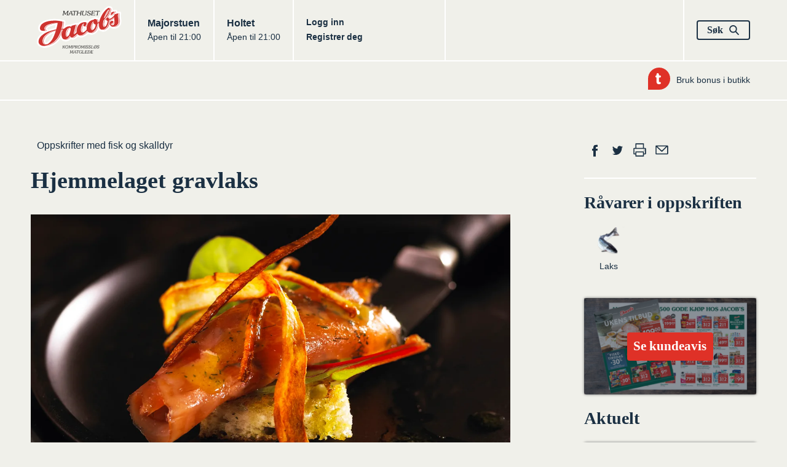

--- FILE ---
content_type: text/html; charset=utf-8
request_url: https://jacobs.no/Fisk-og-skalldyr/Oppskrifter-fisk/Rod-fisk/hjemmelaget-gravlaks/
body_size: 10436
content:

<!DOCTYPE html>
<html lang="no" dir="ltr" class="no-js">
<head>
    <!-- INSTANCE ID:  b04ffa86539d7689519d8eb5d5e7423177e93a8afca318b1f76e4c8444a7d2a2 -->
        <meta charset="utf-8">
        <meta http-equiv="X-UA-Compatible" content="IE=edge,chrome=1" />
        <title>Hjemmelaget gravlaks | Jacobs</title>
        <meta name="HandheldFriendly" content="True">
        <meta name="MobileOptimized" content="320">
        <meta name="viewport" content="width=device-width, initial-scale=1.0">
        <meta name="format-detection" content="telephone=no">
        <meta property="og:type" content="Article">
        <meta property="og:country-name" content="Norway">
        <meta property="og:url" content="https://jacobs.no/Fisk-og-skalldyr/Oppskrifter-fisk/Rod-fisk/hjemmelaget-gravlaks/">
            <meta property="og:image" content="https://res.cloudinary.com/norgesgruppen/image/upload/c_fill,f_auto,h_630,q_auto,w_1200/rqpraxd9gsokvrwqy3k5.jpg" />
            <meta property="og:image:width" content="1200" />
            <meta property="og:image:height" content="630" />
            <link rel="image_src" href="https://res.cloudinary.com/norgesgruppen/image/upload/c_fill,f_auto,h_630,q_auto,w_1200/rqpraxd9gsokvrwqy3k5.jpg">
        <meta property="og:site_name" content="www.jacobs.no">
            <meta name="description" content="Har du et stykke fersk r&#229; laks til overs er veien kort til hjemmelaget gravlaks. her f&#229;r du oppskriften.">
            <meta property="og:description" content="Har du et stykke fersk r&#229; laks til overs er veien kort til hjemmelaget gravlaks. her f&#229;r du oppskriften.">
            <meta property="og:title" content="Hjemmelaget gravlaks">


    
    <script>(function (H) { H.className = H.className.replace(/\bno-js\b/, 'js') })(document.documentElement)</script>

    <link rel="apple-touch-icon" sizes="57x57" href="/static/images/homescreen/apple-touch-icon-57x57.png">
    <link rel="apple-touch-icon" sizes="60x60" href="/static/images/homescreen/apple-touch-icon-60x60.png">
    <link rel="apple-touch-icon" sizes="72x72" href="/static/images/homescreen/apple-touch-icon-72x72.png">
    <link rel="apple-touch-icon" sizes="76x76" href="/static/images/homescreen/apple-touch-icon-76x76.png">
    <link rel="apple-touch-icon" sizes="114x114" href="/static/images/homescreen/apple-touch-icon-114x114.png">
    <link rel="apple-touch-icon" sizes="120x120" href="/static/images/homescreen/apple-touch-icon-120x120.png">
    <link rel="apple-touch-icon" sizes="144x144" href="/static/images/homescreen/apple-touch-icon-144x144.png">
    <link rel="apple-touch-icon" sizes="152x152" href="/static/images/homescreen/apple-touch-icon-152x152.png">
    <link rel="apple-touch-icon" sizes="180x180" href="/static/images/homescreen/apple-touch-icon-180x180.png">
    <link rel="icon" type="image/png" href="/static/images/homescreen/favicon-32x32.png" sizes="32x32">
    <link rel="icon" type="image/png" href="/static/images/homescreen/android-chrome-192x192.png" sizes="192x192">
    <link rel="icon" type="image/png" href="/static/images/homescreen/favicon-96x96.png" sizes="96x96">
    <link rel="icon" type="image/png" href="/static/images/homescreen/favicon-16x16.png" sizes="16x16">
    <link rel="manifest" href="/static/images/homescreen/android-chrome-manifest.json">
    <link rel="shortcut icon" href="/static/images/homescreen/favicon.ico">
    <meta name="msapplication-TileColor" content="#ffffff">
    <meta name="msapplication-TileImage" content="/static/images/homescreen/mstile-144x144.png">
    <meta name="msapplication-config" content="/static/images/homescreen/browserconfig.xml">
    <meta name="theme-color" content="#ffffff">


    <link href="/Static/dist/styles\jacobs.304d32e6f2c992b0dcff.css" rel='stylesheet' type='text/css'>
    <link href="/Static/dist/styles\common.42f3ff6105ad5ad3d11f.css" rel='stylesheet' type='text/css'>
    <link href="/Static/dist/styles\trumfLoginDrawer.ccff74b537fd7c44c272.css" rel='stylesheet' type='text/css'>


    <!-- Screen9 -->
    <link href="/Static/vendor/amber-player.css" rel='stylesheet' type='text/css'>
    <script src="/Static/dist/video_d719ffdb25bc9f6759bd.js"></script>
    <script src="/Static/vendor/screen9.amber.player.js" type="text/javascript"></script>


    
    <script>
        window.getCookie = function (name) {
            const match = document.cookie.match(new RegExp('(^| )' + name + '=([^;]+)'));
            if (match) return match[2];
        };
    </script>

</head>
<body>

    


<script>
  window._siteGlobalSettings = {"platform":"chainsite","chainId":"1330","chainName":"Jacobs","nativeRecipeSource":"Jacobs","environment":"prod","version":"2.23.1509.0","userToken":"","iconSetUrl":"","chainsiteUrl":"https://jacobs.no","loginUrl":"/OAuthLogin/Index","changePasswordUrl":"/Min-side/Bytt-passord/","privacyPolicyUrl":"","trumfCustomerSupportUrl":"","trumfMembershipConditionsUrl":"","apiBaseUrl":"https://platform-rest-prod.ngdata.no","accessTokenUrl":"https://jacobs.no/services/token","verifyAccountsPageUrl":"/Min-side/kontoverifisering/","enableManageBiometrics":true,"isTrumfIdLoginDrawerEnabled":true,"transactionComplaintBaseUrl":"/Min-side/digital-reklamasjon/?id="};
</script>


    
    

    <a href="#main" class="Skiplink">Hopp til hovedinnhold</a>



<div class="SiteHeader SiteHeader-main" itemscope itemtype="http://schema.org/Organization">
    <div class="Container">
        <div class="Grid Grid--withGutter Grid--equalHeight">
            <div class="Grid-cell u-sizeFit u-sm-size1of3">
                <h1 class="SiteHeader-col u-marginNone">
                    <a href="/" itemprop="url" class="u-block">
                        <img src="/Static/images/on-page/logo.svg" alt="" itemprop="logo" width="138" height="77" class="u-block" />
                        <span class="u-hiddenVisually" itemprop="name">Jacobs</span>
                    </a>
                </h1>
            </div>
            
<h2 class="u-hiddenVisually">Butikker</h2>
    <div class="Grid-cell u-sizeFit u-sm-size1of3" itemscope itemtype="http://schema.org/GroceryStore">
        <div class="SiteHeader-col u-sm-sizeFill">
            <a href="/Butikker/Jacobs/Jacobs-Majorstuen/" class="u-linkComplex" itemprop="url">
                <h3 class="u-textBase u-marginNone u-linkComplexTarget" itemprop="name">
                    <span class="u-hiddenVisually">Jacobs </span>Majorstuen
                </h3>
                <span class="u-textSizeSmall">
                        Åpen til 21:00
                </span>
            </a>
        </div>
    </div>
    <div class="Grid-cell u-sizeFit u-sm-size1of3" itemscope itemtype="http://schema.org/GroceryStore">
        <div class="SiteHeader-col u-sm-sizeFill u-sm-borderNone">
            <a href="/Butikker/Jacobs/Jacobs-Holtet/" class="u-linkComplex" itemprop="url">
                <h3 class="u-textBase u-marginNone u-linkComplexTarget" itemprop="name">
                    <span class="u-hiddenVisually">Jacobs </span>Holtet
                </h3>
                <span class="u-textSizeSmall">
                        Åpen til 21:00
                </span>
            </a>
        </div>
    </div>


            <div class="Grid-cell u-sizeFill SiteHeader-row">
                <div class="Grid Grid--withGutter Grid--equalHeight Grid--headerRight u-sizeFill">
                    <div class="Grid-cell u-sm-sizeFill u-size1of3">
                        <div class="SiteHeader-col u-sizeFill">
                            <ul class="Grid Grid--withGutter u-textBold u-textSizeSmall">

                                            <li class="Grid-cell u-sm-sizeFit">
                                                <a href="/OAuthLogin/Index?returnUrl=" class="u-linkTouch">
                                                    Logg inn
                                                </a>
                                            </li>
                                            <li class="Grid-cell u-sm-sizeFit">
                                                <a href="/Om-oss/registrer-deg/" class="u-linkTouch">
                                                    Registrer deg
                                                </a>
                                            </li>
                            </ul>
                        </div>
                    </div>
                    <div class="Grid-cell Grid-cell--last u-size1of3">
                        <div class="SiteHeader-col is-last">
                            <button type="button" data-a11y-dialog-show="search-dialog" class="Button u-textNoWrap">
                                <span class="Grid Grid--withHalfGutter Grid--alignMiddle">
                                    <span class="Grid-cell u-sizeFillAlt">
                                        S&#248;k
                                    </span>
                                    <span class="Grid-cell u-sizeFit">
                                                <svg class="Icon Icon--colorBase Icon--size16">
            <use xlink:href="/Static/dist/icons/iconset.svg#search"></use>
        </svg>

                                    </span>
                                </span>
                            </button>
                        </div>
                    </div>
                </div>
            </div>
        </div>
    </div>
</div>
<div class="SiteHeader">
    <div class="Container">
        <div class="SiteHeaderSub Grid Grid--alignRight Grid--withGutter Grid--alignMiddle u-sm-flexJustifyStart"><div class="SiteHeaderSub-item Grid-cell u-sizeFit">

<a  href="/Min-side/bruk-bonus/" class="u-textSizeSmall Grid Grid--withHalfGutter Grid--alignMiddle">
        <span class="Grid-cell u-sizeFit">
                    <img src="/Static/images/trumf-bubble.svg" alt="Trumf" width="36" height="36" class="Icon--size36" />

        </span>
    <span class="Grid-cell u-sizeFill">
        Bruk bonus i butikk
    </span>
</a>
</div></div>
    </div>
</div>
<script src="/Static/dist/shared-vendor_d719ffdb25bc9f6759bd.js"></script>


    <!-- UltraRecipePage -->

    



<div class="Section recipe-page">
    <div class="Container">
        <div itemscope itemtype="http://schema.org/Recipe">
            <div class="Grid Grid--withGutter">
                <div class="Grid-cell u-lg-size8of12">
                  <div class="Grid Grid--withHalfGutter Grid--alignMiddle u-marginBottomDefault">
                    <div class="Grid-cell u-sizeFit">
                      
                    </div>
                    <div class="Grid-cell u-sizeFill">
                              <ol class="Breadcrumbs">
                    <li class="Breadcrumbs-item u-hiddenVisually"><a href="/">Hjem</a></li>
                    <li class="Breadcrumbs-item u-hiddenVisually"><a href="/Fisk-og-skalldyr/">Fisk og skalldyr</a></li>
                    <li class="Breadcrumbs-item "><a href="/Fisk-og-skalldyr/Oppskrifter-fisk/">Oppskrifter med fisk og skalldyr</a></li>
        </ol>



                    </div>
                  </div>
                  <div id="main" role="main">
                    <h1 itemprop="name" class="Section-heading u-textLeft">Hjemmelaget gravlaks</h1>
                    <div class="page-article js-recipe-info u-marginBottomDouble">
                      <div class="image recipe-info">
                              <div class="FlexEmbed u-marginBottomDefault">
                                <div class="FlexEmbed-ratio FlexEmbed-ratio--16by9"></div>
                                <div class="FlexEmbed-content">
                                <img itemprop="image" srcset="https://res.cloudinary.com/norgesgruppen/image/upload/c_fill,f_auto,h_675,q_auto,w_1200/rqpraxd9gsokvrwqy3k5.jpg 800w" src="https://res.cloudinary.com/norgesgruppen/image/upload/c_fill,f_auto,h_450,q_auto,w_800/rqpraxd9gsokvrwqy3k5.jpg" alt="Hjemmelaget gravlaks" class="u-block" />
                                </div>
                              </div>
                                <p class="imgref"></p>
                        <div class="recipe-bar u-marginBottomDefault">
                          

<div class="CardRecipe-meta u-flex u-marginBottomHalf">
    <div class="">
        <div class="CardRecipe-metaItem u-marginRightDefault Grid Grid--alignCenter Grid--alignMiddle">
            <div class="Grid Grid--withHalfGutter Grid--alignMiddle">
                        <svg class="Icon Grid-cell u-sizeFit Icon--size36">
            <use xlink:href="/Static/dist/icons/iconset.svg#recipe"></use>
        </svg>

                <span class="Grid-cell u-sizeFill u-textSizeSmall">
                    Lett
                </span>
            </div>
        </div>
    </div>
    <div class="">
        <div class="CardRecipe-metaItem u-marginRightDefault Grid Grid--alignCenter Grid--alignMiddle u-textNoWrap">
            <meta itemprop="totalTime" content="PT60M">
            <div class="Grid Grid--withHalfGutter Grid--alignMiddle">
                        <svg class="Icon Grid-cell u-sizeFit Icon--size36">
            <use xlink:href="/Static/dist/icons/iconset.svg#clock"></use>
        </svg>

                <span class="Grid-cell u-sizeFill u-textSizeSmall">
                    over 60 min
                </span>
            </div>
        </div>
    </div>
</div>

<!-- just change classes, type-1 easy, type-2 medium, type-3 hard -->


                        </div>
                      </div>
                          <p class="u-textSizeLarge u-textSerif u-marginBottomDouble recipe-intro" itemprop="description" >
                            Har du et stykke fersk r&#229; laks til overs er veien kort til hjemmelaget gravlaks. her f&#229;r du oppskriften.
                          </p>
                      <div class="Grid Grid--withGutter ingredients-and-howto-wrapper">
                        <aside class="Grid-cell u-md-size1of4 u-lg-size1of4 ingredients">
                          <div class="ingredient-list">
                            <div class="u-marginBottomHalf">
                              <span itemprop="recipeYield" content="1" class="u-hidden"></span>
                              <label for="recipe-portions" class="Form-label">Ingredienser for</label>
                              <input type="number" id="recipe-portions" value="1" class="Form-input u-sizeChar2 js-recipe-portions" aria-describedby="recipe-portions-description" />
                              <span id="recipe-portions-description">personer</span>
                            </div>

                            <table class="Table Table--bordered u-marginBottomDefault u-textSizeSmall">
                              <caption class="u-hiddenVisually">Ingredienser</caption>
                              <tbody>
                                        <tr>
                                          <td>
                                          </td>
                                          <td itemprop="ingredients">
                                            midtstykke av r&#229; laks
                                                <span></span>
                                          </td>
                                        </tr>
                                        <tr>
                                          <td>
                                                <span><span class="js-recipe-value" data-origVal="2">2</span>&nbsp;ss</span>
                                          </td>
                                          <td itemprop="ingredients">
                                            cognac
                                                <span></span>
                                          </td>
                                        </tr>
                                        <tr>
                                          <td>
                                          </td>
                                          <td itemprop="ingredients">
                                            fersk dill
                                                <span></span>
                                          </td>
                                        </tr>
                                        <tr>
                                          <td>
                                                <span><span class="js-recipe-value" data-origVal="1">1</span>&nbsp;dl</span>
                                          </td>
                                          <td itemprop="ingredients">
                                            salt
                                                <span></span>
                                          </td>
                                        </tr>
                                        <tr>
                                          <td>
                                                <span><span class="js-recipe-value" data-origVal="1">1</span>&nbsp;dl</span>
                                          </td>
                                          <td itemprop="ingredients">
                                            sukker
                                                <span></span>
                                          </td>
                                        </tr>
                                        <tr>
                                          <td>
                                          </td>
                                          <td itemprop="ingredients">
                                            raspet fersk ingef&#230;r
                                                <span></span>
                                          </td>
                                        </tr>
                                        <tr>
                                          <td>
                                                <span><span class="js-recipe-value" data-origVal="4">4</span>&nbsp;</span>
                                          </td>
                                          <td itemprop="ingredients">
                                            eineb&#230;r
                                                <span></span>
                                          </td>
                                        </tr>
                              </tbody>
                            </table>
                          </div>
                          <div class="Hr"></div>
                          <div class="block share u-marginBottomDefault">
                            <h2 class="u-textBase u-marginBottomHalf">Send handleliste</h2>

                            <div class="js-connected-toggles">
                              <div class="Grid Grid--withHalfGutter Grid--alignBottom">
                                <div class="Grid-cell u-sm-size1of2">
                                  <button data-a11y-toggle="send-sms" type="button" class="Button u-sizeFull u-marginBottomHalf">
                                    Som SMS
                                  </button>
                                </div>
                                <div class="Grid-cell u-sm-size1of2">
                                  <button data-a11y-toggle="send-email" type="button" class="Button u-sizeFull u-marginBottomHalf">
                                    Som e-post
                                  </button>
                                </div>
                              </div>

                              <div id="send-sms">
                                <div class="content js-share-form sms u-marginBottomHalf">
<form action="/Fisk-og-skalldyr/Oppskrifter-fisk/Rod-fisk/hjemmelaget-gravlaks/SendSms/" class="f-sms Form u-marginNone" id="sms-form" method="post"><input name="__RequestVerificationToken" type="hidden" value="9EVdPNDvBON_ueXiQbMqdXixEMqtAwoqbUgibLuWB1wUurFu8nuTQ7IuomT09pwYA2RrORd-Go9iX2IO46eO0gPElWY1" />        <label for="PhoneNumber" class="Form-label">Telefonnummer</label>
<input class="Form-input u-sizeFull text-box single-line" id="PhoneNumber" name="PhoneNumber" type="tel" value="" />        <p class="sms-info js-sms-info" style="display: none;">Handlelisten har blitt sendt til<span></span></p>
        <button type="submit" class="Button Button--filled u-sizeFull sms-button js-sms-button">Send SMS</button>
<input id="RecipeId" name="RecipeId" type="hidden" value="1e7e772a-3b12-4a6a-94c2-e7ffae4e6d3a" /><input id="UrlPathAndQuery" name="UrlPathAndQuery" type="hidden" value="/Fisk-og-skalldyr/Oppskrifter-fisk/Rod-fisk/hjemmelaget-gravlaks/" /><input id="sendSms" name="NumberOfPersons" type="hidden" value="1" /></form></div>

                              </div>

                              <div id="send-email">
                                <div class="content js-share-form email u-marginBottomHalf">
<form action="/Fisk-og-skalldyr/Oppskrifter-fisk/Rod-fisk/hjemmelaget-gravlaks/SendEmail/" class="f-email Form u-marginNone" id="email-form" method="post"><input name="__RequestVerificationToken" type="hidden" value="bY3EgbHIR3K89QA_6lqitVT5j9qlIB_RCQzvokK1up3NeTyXcMt8mf6pwsG5qbyOi4YHmAfY7LBHVQaUmvwlev_uODw1" />        <label for="Email" class="Form-label">E-postadresse</label>
<input class="Form-input u-sizeFull text-box single-line" id="Email" name="Email" type="email" value="" />        <p class="email-info js-email-info" style="display: none;">Handlelisten har blitt sendt til<span></span></p>
        <button type="submit" class="email-button js-email-button Button Button--filled u-sizeFull">Send e-post</button>
<input id="RecipeId" name="RecipeId" type="hidden" value="1e7e772a-3b12-4a6a-94c2-e7ffae4e6d3a" /><input id="UrlPathAndQuery" name="UrlPathAndQuery" type="hidden" value="/Fisk-og-skalldyr/Oppskrifter-fisk/Rod-fisk/hjemmelaget-gravlaks/" /><input id="sendEmail" name="NumberOfPersons" type="hidden" value="1" /></form></div>

                              </div>
                            </div>
                          </div>
                        </aside>
                        <div class="Grid-cell u-md-size3of4 u-lg-size3of4 u-textLongform how-to">
                          <h2 class="u-hiddenVisually">Slik gj&#248;r du</h2>
                            <div itemprop="recipeInstructions">
                                <p>Finhakk en dusk dill. Skrell fersk ingef&#230;r og rasp den med den fine siden p&#229; et rivjern. Knus eineb&#230;r i en morter eller med bunnen av en kjele mot en fj&#248;l om du ikke har en morter.</p>
                                <p>Legg to laksefileter p&#229; et brett. Gni inn salt og sukker. Ha p&#229; all den finhakkede dillen, ingef&#230;ren og eineb&#230;rene. Ha en spiseskje cognac over hver filet og legg dem mot hverandre.</p>
                                <p>Dekk fisken med plastfolie og sett p&#229; lett press, bruk f.eks et par tallerkener. La ligge i 2-3 dager i kj&#248;leskap. Vend laksen et par ganger underveis.</p>
                                <p>N&#229;r laksen er ferdig modnet heller du av laken og t&#248;rker fisken lett med kj&#248;kkenpapir. Skj&#230;r i tynne skiver f&#248;r servering. Laksen holder seg i 4-5 dager i kj&#248;leskap.</p>
                            </div>
                                                  </div>
                      </div>
                    </div>
                  </div>
                </div>

                <aside class="Grid-cell u-lg-size3of12 u-lg-before1of12 u-marginBottomDefault recipe-aside">

                    
<h2 class="u-hiddenVisually">Del</h2>
<ul class="u-flex u-marginBottomDefault social-share">
        <li>
        <a class="u-block" href="http://www.facebook.com/sharer.php?u=https://jacobs.no/Fisk-og-skalldyr/Oppskrifter-fisk/Rod-fisk/hjemmelaget-gravlaks/" title="Del p&#229; Facebook" target="_blank">
                    <svg class="Icon Icon--size36 Icon--colorBase">
            <use xlink:href="/Static/dist/icons/iconset.svg#facebook"></use>
        </svg>

            <span class="u-hiddenVisually">Del p&#229; Facebook</span>
        </a>
    </li>

        <li>
        <a class="u-block" href="http://twitter.com/home?status=https://jacobs.no/Fisk-og-skalldyr/Oppskrifter-fisk/Rod-fisk/hjemmelaget-gravlaks/" title="Del p&#229; Twitter" target="_blank">
                    <svg class="Icon Icon--size36 Icon--colorBase">
            <use xlink:href="/Static/dist/icons/iconset.svg#twitter"></use>
        </svg>

            <span class="u-hiddenVisually">Del p&#229; Twitter</span>
        </a>
    </li>

    <li class="">
        <button onclick="window.print(); return false;" class="">
                    <svg class="Icon Icon--size36 Icon--colorBase">
            <use xlink:href="/Static/dist/icons/iconset.svg#printer"></use>
        </svg>

            <span class="u-hiddenVisually">Skriv ut</span>
        </button>
    </li>
        <li>
        <a class="u-block" href="mailto:?subject=Jacobs: Hjemmelaget gravlaks&amp;amp;body=https://jacobs.no/Fisk-og-skalldyr/Oppskrifter-fisk/Rod-fisk/hjemmelaget-gravlaks/" title="Tips en venn" target="_blank">
                    <svg class="Icon Icon--size36 Icon--colorBase">
            <use xlink:href="/Static/dist/icons/iconset.svg#epost"></use>
        </svg>

            <span class="u-hiddenVisually">Tips en venn</span>
        </a>
    </li>

</ul>


                    

<div class="Hr"></div>
<h2 class="products-in-recipe-heading">R&#229;varer i oppskriften</h2>
<ul class="Grid Grid--withGutter Grid--equalHeight products-in-recipe">
            <li class="Grid-cell u-size1of3 u-textCenter u-sm-marginBottomDefault u-marginBottomDouble">
                    <a href="/Kampanjer/Norsk-julemat/Ravarer/Laks/" class="u-sizeFull">
        <div class="FlexEmbed u-marginBottomHalf">
            <div class="FlexEmbed-ratio FlexEmbed-ratio--16by9"></div>
            <div class="FlexEmbed-content">
                <img data-src="https://res.cloudinary.com/norgesgruppen/image/upload/c_fill,f_auto,h_101,q_auto,w_180/pxluqqzdzme9aamafly3.png" class="u-sizeFull js-unveil" alt="">
            </div>
        </div>
        <div class="u-textBreak u-textSizeSmall">Laks</div>
    </a>

            </li>

</ul>

                    


                    <div class="Grid Grid--withGutter call-to-action">
                        <div class="Grid-cell u-md-size1of2 u-lg-sizeFull u-marginBottomDefault"><div class="u-sizeH100">

<a href="https://viewer.ipaper.io/Fjuz/jacobs/uke-04-torsdag-2026/" class="Card CardLink is-link" data-block-name="UltraBannerBlock">
        <div class="">
            <img  class="CardLink-bgImage CardLink-bgImage--fade" src="https://res.cloudinary.com/norgesgruppen/image/upload/c_fill,f_auto,h_338,q_auto,w_600/jrilbpxfvzf7jk2oolxt.jpg" alt=""/>
        </div>  
                <div class="FlexEmbed CardLink-bodyWrap">
            <div class="FlexEmbed-ratio FlexEmbed-ratio--16by9"></div>
            <div class="FlexEmbed-content">
        <div class="Card-body u-flexJustifyCenter u-sizeH100">
                            <h2 class="Card-heading u-textColorWhite Card-heading--primaryBg">
Se kundeavis                </h2>
            
        </div>
            </div>
            </div>
</a></div></div>
                    </div>


                    

    <article class="block aktuelt">
        <header class="header">
            <h2><span>Aktuelt</span></h2>
        </header>
        <div class="content">
            

                <ul class="js-slide-banner slide-banner">
                        <li class="u-marginBottomDefault">

    <a href="/avpublisert-innhold/avpubliserte-artikler/Dagens-beste-fangst/" class="Card is-link u-sizeFull " >
        <div class="FlexEmbed">
            <div class="FlexEmbed-ratio FlexEmbed-ratio--16by9"></div>
            <div class="FlexEmbed-content">
                <img src="https://res.cloudinary.com/norgesgruppen/image/upload/c_fill,f_auto,h_214,q_auto,w_380/zsbt6876wpx0xkn4tg4f.jpg" alt="" class="u-sizeFull" />
                
            </div>
        </div>
        <div class="Card-body u-flexAlignItemsStart">
                <h2 class="Card-heading">Dagens beste fangst</h2>
        </div>
    </a>




                        </li>
                        <li class="u-marginBottomDefault">

    <a href="/avpublisert-innhold/avpubliserte-artikler/Vit-hva-du-kjoper/" class="Card is-link u-sizeFull " >
        <div class="FlexEmbed">
            <div class="FlexEmbed-ratio FlexEmbed-ratio--16by9"></div>
            <div class="FlexEmbed-content">
                <img src="https://res.cloudinary.com/norgesgruppen/image/upload/c_fill,f_auto,h_214,q_auto,w_380/ezlxz97nxpqvoehz2cil.jpg" alt="" class="u-sizeFull" />
                
            </div>
        </div>
        <div class="Card-body u-flexAlignItemsStart">
                <h2 class="Card-heading">Vit hva du kj&#248;per</h2>
        </div>
    </a>




                        </li>
                </ul>

        </div>
    </article>



                        <ul class="SiteNavigation Grid Grid--withGutter u-flex u-flexWrap">
            <li class="Grid-cell u-md-size1of2 u-lg-sizeFull">
                <a href="/Kjott/" class="SiteNavigation-link">
                    <div class="Grid Grid--withGutter Grid--alignMiddle">
                        <div class="Grid-cell u-sizeFit">
                            
                        </div>
                        <div class="Grid-cell u-sizeFill u-textSizeLarge">
                            Kj&#248;tt
                        </div>
                    </div>
                </a>
            </li>
            <li class="Grid-cell u-md-size1of2 u-lg-sizeFull">
                <a href="/Fisk-og-skalldyr/" class="SiteNavigation-link">
                    <div class="Grid Grid--withGutter Grid--alignMiddle">
                        <div class="Grid-cell u-sizeFit">
                            
                        </div>
                        <div class="Grid-cell u-sizeFill u-textSizeLarge">
                            Fisk og skalldyr
                        </div>
                    </div>
                </a>
            </li>
            <li class="Grid-cell u-md-size1of2 u-lg-sizeFull">
                <a href="/Frukt-og-gront/" class="SiteNavigation-link">
                    <div class="Grid Grid--withGutter Grid--alignMiddle">
                        <div class="Grid-cell u-sizeFit">
                            
                        </div>
                        <div class="Grid-cell u-sizeFill u-textSizeLarge">
                            Frukt og gr&#248;nt
                        </div>
                    </div>
                </a>
            </li>
            <li class="Grid-cell u-md-size1of2 u-lg-sizeFull">
                <a href="/Ost/" class="SiteNavigation-link">
                    <div class="Grid Grid--withGutter Grid--alignMiddle">
                        <div class="Grid-cell u-sizeFit">
                            
                        </div>
                        <div class="Grid-cell u-sizeFill u-textSizeLarge">
                            Ost
                        </div>
                    </div>
                </a>
            </li>
            <li class="Grid-cell u-md-size1of2 u-lg-sizeFull">
                <a href="/Kolonialen/" class="SiteNavigation-link">
                    <div class="Grid Grid--withGutter Grid--alignMiddle">
                        <div class="Grid-cell u-sizeFit">
                            
                        </div>
                        <div class="Grid-cell u-sizeFill u-textSizeLarge">
                            Kolonialen
                        </div>
                    </div>
                </a>
            </li>
            <li class="Grid-cell u-md-size1of2 u-lg-sizeFull">
                <a href="/Bakevarer/" class="SiteNavigation-link">
                    <div class="Grid Grid--withGutter Grid--alignMiddle">
                        <div class="Grid-cell u-sizeFit">
                            
                        </div>
                        <div class="Grid-cell u-sizeFill u-textSizeLarge">
                            Bakevarer
                        </div>
                    </div>
                </a>
            </li>
            <li class="Grid-cell u-md-size1of2 u-lg-sizeFull">
                <a href="/gavekort/" class="SiteNavigation-link">
                    <div class="Grid Grid--withGutter Grid--alignMiddle">
                        <div class="Grid-cell u-sizeFit">
                            
                        </div>
                        <div class="Grid-cell u-sizeFill u-textSizeLarge">
                            Gavekort
                        </div>
                    </div>
                </a>
            </li>
    </ul>


                </aside>
            </div>

                <div class="Hr u-sm-hidden u-md-hidden"></div>
                    <div class="block wide recipe">
                        <h2>Oppskrifter med  fisk og skalldyr</h2>
                        <div class="Grid Grid--withGutter">
                                <div class="Grid-cell u-md-size1of3 u-lg-size1of3">


    <a href="/Fisk-og-skalldyr/Oppskrifter-fisk/Rod-fisk/Hvalbiff-med-ovnsbakte-gronnsaker-og-urtesaus-pa-Nyr/" class="Card CardRecipe is-link u-sizeFull u-sm-marginBottomDefault" itemscope itemtype="http://schema.org/Recipe">
        <meta itemprop="url" content="/Fisk-og-skalldyr/Oppskrifter-fisk/Rod-fisk/Hvalbiff-med-ovnsbakte-gronnsaker-og-urtesaus-pa-Nyr/" />
        <div class="CardRecipe-imageWrap FlexEmbed">
            <div class="FlexEmbed-ratio FlexEmbed-ratio--16by9"></div>
            <div class="FlexEmbed-content">
                <img src="https://res.cloudinary.com/norgesgruppen/image/upload/c_fill,f_auto,h_214,q_auto,w_380/il0wjgtnscluaqnjhktz.jpg"
                     srcset="https://res.cloudinary.com/norgesgruppen/image/upload/c_fill,f_auto,h_321,q_auto,w_570/il0wjgtnscluaqnjhktz.jpg 2x"
                     itemprop="image"
                     class="u-sizeFull "
                     alt="" />
            </div>
        </div>
        <div class="Card-body CardRecipe-body">
            <h3 class="Card-heading" itemprop="name">Hvalbiff med ovnsbakte gr&#248;nnsaker og urtesaus p&#229; N&#253;r</h3>
                <div class="CardRecipe-meta Grid Grid--withHalfGutter Grid--alignCenter u-marginBottomHalf u-sizeFull">
            <div class="Grid-cell u-size1of2">
                <div class="CardRecipe-metaItem Grid Grid--alignCenter Grid--alignMiddle">
                    <div class="Grid Grid--withHalfGutter Grid--alignMiddle Grid--alignCenter">
                                <svg class="Icon Grid-cell u-sizeFit Icon--size36">
            <use xlink:href="/Static/dist/icons/iconset.svg#recipe"></use>
        </svg>

                        <div class="Grid-cell u-sizeFillAlt u-textSizeSmall">
                            Middels
                        </div>
                    </div>
                </div>
            </div>
                    <div class="Grid-cell u-size1of2">
                <div class="CardRecipe-metaItem Grid Grid--alignCenter Grid--alignMiddle u-textNoWrap">
                    <meta itemprop="totalTime" content="PT20M">
                    <div class="Grid Grid--withHalfGutter Grid--alignMiddle Grid--alignCenter">
                                <svg class="Icon Grid-cell u-sizeFit Icon--size36">
            <use xlink:href="/Static/dist/icons/iconset.svg#clock"></use>
        </svg>

                        <div class="Grid-cell u-sizeFillAlt u-textSizeSmall">
                            20-40 min
                        </div>
                    </div>
                </div>
            </div>
    </div>

        </div>
    </a>










                                    <span style="color: red"></span>
                                </div>
                                <div class="Grid-cell u-md-size1of3 u-lg-size1of3">


    <a href="/Fisk-og-skalldyr/Oppskrifter-fisk/Rod-fisk/Laks-og-sei-i-pakke/" class="Card CardRecipe is-link u-sizeFull u-sm-marginBottomDefault" itemscope itemtype="http://schema.org/Recipe">
        <meta itemprop="url" content="/Fisk-og-skalldyr/Oppskrifter-fisk/Rod-fisk/Laks-og-sei-i-pakke/" />
        <div class="CardRecipe-imageWrap FlexEmbed">
            <div class="FlexEmbed-ratio FlexEmbed-ratio--16by9"></div>
            <div class="FlexEmbed-content">
                <img src="https://res.cloudinary.com/norgesgruppen/image/upload/c_fill,f_auto,h_214,q_auto,w_380/ncs2vfo8h2gzksjjfqal.jpg"
                     srcset="https://res.cloudinary.com/norgesgruppen/image/upload/c_fill,f_auto,h_321,q_auto,w_570/ncs2vfo8h2gzksjjfqal.jpg 2x"
                     itemprop="image"
                     class="u-sizeFull "
                     alt="" />
            </div>
        </div>
        <div class="Card-body CardRecipe-body">
            <h3 class="Card-heading" itemprop="name">Laks og sei i pakke</h3>
                <div class="CardRecipe-meta Grid Grid--withHalfGutter Grid--alignCenter u-marginBottomHalf u-sizeFull">
            <div class="Grid-cell u-size1of2">
                <div class="CardRecipe-metaItem Grid Grid--alignCenter Grid--alignMiddle">
                    <div class="Grid Grid--withHalfGutter Grid--alignMiddle Grid--alignCenter">
                                <svg class="Icon Grid-cell u-sizeFit Icon--size36">
            <use xlink:href="/Static/dist/icons/iconset.svg#recipe"></use>
        </svg>

                        <div class="Grid-cell u-sizeFillAlt u-textSizeSmall">
                            Lett
                        </div>
                    </div>
                </div>
            </div>
                    <div class="Grid-cell u-size1of2">
                <div class="CardRecipe-metaItem Grid Grid--alignCenter Grid--alignMiddle u-textNoWrap">
                    <meta itemprop="totalTime" content="PT20M">
                    <div class="Grid Grid--withHalfGutter Grid--alignMiddle Grid--alignCenter">
                                <svg class="Icon Grid-cell u-sizeFit Icon--size36">
            <use xlink:href="/Static/dist/icons/iconset.svg#clock"></use>
        </svg>

                        <div class="Grid-cell u-sizeFillAlt u-textSizeSmall">
                            20-40 min
                        </div>
                    </div>
                </div>
            </div>
    </div>

        </div>
    </a>










                                    <span style="color: red"></span>
                                </div>
                        </div>
                    </div>
        </div>
    </div>
</div>




<div class="Section u-paddingTopNone footer-section">
    <div class="Container">
        <div class="Hr Hr--black"></div>
        <div class="SiteFooter SiteFooter-border" role="contentinfo">
            <div class="Grid Grid--withGutter u-marginBottomDouble">
                <div class="Grid-cell u-md-size1of4 u-lg-size2of12 u-textBold">
                    <ul>
        <li>
            <a href="https://form.socialboards.com/jacobs" target="_blank" class="u-linkTouch">Kontakt oss</a>
        </li>
        <li>
            <a href="/Om-oss/Ledige-stillinger/" class="u-linkTouch">Ledige stillinger</a>
        </li>
</ul>
                </div>
                <div class="Grid-cell u-md-size1of4 u-lg-size4of12 u-textBold">
                    <ul>
        <li>
            <a href="/Om-oss/Logoarkiv/" class="u-linkTouch">Logoarkiv</a>
        </li>
        <li>
            <a href="/Cookies/" target="_blank" class="u-linkTouch">Personvern</a>
        </li>
</ul>
                </div>
                    <div class="Grid-cell u-md-size2of4 u-lg-size6of12">
                        <div class="Hr Hr--black u-md-hidden u-lg-hidden"></div>
                        <h2 class="u-textSizeH3">Tilbakemeldinger</h2>
                        <p>Hva synes du om oss? Vi vil gjerne h&#248;re fra deg!</p>
                        <a href="https://form.socialboards.com/jacobs" class="Button">Kontakt oss</a>
                    </div>
            </div>
                <a class="SiteFooter-employees u-flex u-flexAlignItemsCenter u-flexJustifyCenter" href="https://minside.ngdata.no/sap/bc/ui5_ui5/sap/zushell_meny">
                            <svg class="Icon Icon--colorWhite u-marginRightHalf">
            <use xlink:href="/Static/dist/icons/iconset.svg#lock1"></use>
        </svg>

                    For v&#229;re medarbeidere
                </a>
        </div>

    </div>
</div>
<div class="u-hidden">
    #{Octopus.Machine.Name}
</div>



    <input name="__RequestVerificationToken" type="hidden" value="9RUZIG9WyzdWclKz5Hgs1sI6iFSVBZdV-nggEr0di41-4t9jysLnvi-JGGk1g5qRddwbzRJ5OoPXReMn9dNOj7aB9QM1" />

    <div data-component="TrumfIdLoginDrawerWrapper"></div>

    

<div id="search-dialog" class="js_a11y-dialog">
  <dialog class="dialog dialog--full" aria-labelledby="dialogTitle" aria-describedby="dialogDescription" aria-live="assertive">
    <h1 id="dialogTitle" class="u-hiddenVisually">Søk</h1>
    <form action="/Search-page/" method="GET" class="Form FormSearch u-flex u-flexAlignItemsCenter u-flexColReverse" role="search">
        <input name="__RequestVerificationToken" type="hidden" value="wDK158cVBGBYQnPYOqkWGxOkw-b6avZj_CSZuRKAiv8Bbmha12k3piLcPkpOjphVwvc6Q59doD5g3Rwxsi6TmLffEaY1" />
        <span class="InputHoshi">
            <input class="InputHoshi-field js-input-hoshi-field" type="search" id="search-query-header" name="q" />
            <label class="InputHoshi-label" for="search-query-header">
                <span class="InputHoshi-labelContent">Hva vil du finne?</span>
            </label>
        </span>
        <button type="submit" class="FormSearch-button">
                    <svg class="Icon Icon--colorBase Icon--size36">
            <use xlink:href="/Static/dist/icons/iconset.svg#search"></use>
        </svg>

            <span class="u-hiddenVisually">S&#248;k</span>
        </button>
        <button type="button" data-a11y-dialog-hide aria-label="Lukk" class="Button Button--small Dialog-close u-textSansSerif u-linkBlock u-flexAlignSelfEnd u-marginBottomQuad">
            <span class="Grid Grid--withHalfGutter Grid--alignMiddle">
                <span class="Grid-cell u-sizeFillAlt">
                Lukk
                </span>
                <span class="Grid-cell u-sizeFit">
                        <svg class="Icon Icon--size12">
            <use xlink:href="/Static/dist/icons/iconset.svg#close"></use>
        </svg>

                </span>
            </span>
        </button>
    </form>
  </dialog>
</div>
 

    
    <script src="/Static/vendor/jquery.js" type="text/javascript"></script>
    <script src="/Static/dist/jacobs_d719ffdb25bc9f6759bd.js"></script>
    <script src="/Static/dist/trumfLoginDrawer_d719ffdb25bc9f6759bd.js"></script>
    
    <script src="/Static/dist/pageRecipe_d719ffdb25bc9f6759bd.js"></script>

</body>
</html>


--- FILE ---
content_type: image/svg+xml
request_url: https://jacobs.no/Static/images/on-page/logo.svg
body_size: 10280
content:
<svg xmlns="http://www.w3.org/2000/svg" width="511" height="285" viewBox="0 0 511 285"><title>Jacobs sort skrift_kompromissløs matglede</title><path fill="#FFF" d="M346.688 133.435c-6.194 8.665-11.756 11.53-16.524 9.997-4.758-1.513-8.03-14.094-4.166-26.69 3.868-12.597 8.113-20.485 14.25-24.8 0 0-.846 17.247 13.842 18.96 0 0-1.227 13.88-7.403 22.534zm-142.917 7.678c-.64 3.886-6.426 24.634-8.85 29.122-2.42 4.484-7.787 13.955-14.567 13.867-6.787-.097-6.933-16.432-6.636-19.564.304-3.135 2.253-17.423 9.06-25.45 6.772-8.04 13.905-10.33 16.42-9.63 2.53.73 5.782 4.31 4.574 11.655zM88.03 206.468c-13.968 17.832-23.308 24.75-38.58 24.175-15.27-.578-16.607-19.636-14.808-27.42 1.797-7.785 6.212-20.406 23.717-33.494 17.527-13.093 28.904-18.68 56.317-24.12 0 0-12.682 43.012-26.647 60.858zm330.443-168.36c9.21-15.826 13.7-17.493 14.944-17.278 1.25.213 1.664 4.25-.43 9.48-2.072 5.218-15.76 33.196-29.69 44.756 0 0 5.966-21.136 15.176-36.96v.002zm69.656 19.21c.13-5.68.723-10.937 2.11-14.356l-21.815 5.57s-2.127 8.018-8.106 13.47c-6.004 5.45-12.72 11.392-25.682 16.904 0 0-.652-13.977-11.43-9.92s-5.474 14.325-5.34 14.77c.133.436 2.302 5.208 8.328 4.533 0 0-1.604 13.203-4.588 20.173-2.98 6.944-7.95 16.136-16.476 16.29-8.537.134-6.938-19.3-6.813-21.21.108-1.895 1.402-12.76 2.738-17.177 0 0 24.81-28.097 30.14-38.97 5.327-10.868 12.804-29.644 5.352-36.352-7.448-6.688-35.025 24.012-43.84 40.756-8.822 16.733-12.844 24.968-16.877 41.226 0 0-8.114 5.568-10.297 6.584 0 0-.936-14.54-7.374-19.39-6.47-4.865-12.816-3.838-17.087 1.853 0 0-24.817 1.567-35.6 25.926-7.954 18.034-5.47 32.35-5.47 32.35s-13.518 19.33-25.916 18.25c-12.405-1.09-8.84-23.42-8.272-27.003.605-3.603 4.09-16.72 11.03-23.77 4.98-5.058 6.67-.82 6.67-.82s-4.604 7.605-2.484 11.49c2.12 3.878 6.782 4.848 9.683 2.576 2.91-2.284 8.894-9.847 8.543-16.065-.35-6.2-3.025-9.736-12.3-8.872-9.262.857-21.788 3.78-32.977 14.425-11.204 10.65-16.672 33.094-14.782 46.556 0 0-9.69 11.334-13.26 11.754-3.572.435-4.374-5.65-3.546-9.146.822-3.488 13.42-48.58 13.42-48.58l-26.443 6.947-2.145 5.67s-19.028-10.94-44.543 12.76c0 0-7.454-1.252-15.14.187 0 0 7.817-30.6 7.394-44.14 0 0-30.347-6.635-53.643-5.437-23.282 1.2-49.43 3.46-69.19 19.362-19.76 15.91-22.207 52.53 19.504 39.493 0 0-10.977-8.723-4.2-18.765 6.75-10.02 20.407-22.41 76.736-27.138 0 0 .66 1.747.507 2.878-.172 1.11-.332 10.346-8.575 37.304 0 0-45.348 8.102-70.487 24.315-25.126 16.22-36.004 32.733-35.573 50.296.43 17.543 19.826 26.686 36.532 24.527 16.73-2.18 43.592-13.482 57.818-26.3 14.205-12.81 28.186-25.62 42.136-71.11 0 0 4.153-2.018 11.746-.564 0 0-13.335 20.114-9.39 38.125 3.918 18.035 14.07 26.61 32.078 17.674 11.377-5.656 17.23-19.232 17.23-19.232s.668-.037 1.07 1.056c.398 1.09 4.407 10.43 10.564 10.213 6.154-.256 9.586-1.334 33.505-23.033 0 0 .81.394 1.443 1.468.622 1.067 6.025 9.35 14.627 8.636 8.605-.718 20.012-1.576 43.724-26.938 0 0 .828.617 1.323 1.483.486.857 5.927 9.564 18.27 9.42 12.354-.136 25.647-11.448 31.38-21.017 5.766-9.54 10.255-23.268 10.298-32.494 0 0 7.222-3.638 9.927-5.238 0 0-5.754 41.585 19.793 40.27 25.52-1.34 38.96-31.787 40.056-56.21 0 0 16.847-5.966 30.508-18.535l.46.21s.8 12.19 1.153 14.385c.35 2.21 1.85 10.926 1.876 13.587.052 2.666-.782 18.314-11.55 20.233-8.224 1.448-11.03-8.61-9.953-9.34 1.08-.73 3.67.24 6.332-1.504 1.687-1.076 7.682-5.197 6.522-11.564-1.14-6.4-9.05-5.17-11.772-3.897-2.75 1.26-9.824 9.11-8.542 17.943 1.292 8.82 9.787 18.358 19.79 16.69 10.02-1.686 22.39-5.39 27.644-13.58 5.276-8.206 6.23-17.268 4.71-28.073-1.493-10.82-3.324-19.18-3.188-24.863l-.005.01z"/><path fill="none" stroke="#FFF" stroke-width="20" stroke-linecap="round" stroke-linejoin="round" d="M346.688 133.435c-6.194 8.665-11.756 11.53-16.524 9.997-4.758-1.513-8.03-14.094-4.166-26.69 3.868-12.597 8.113-20.485 14.25-24.8 0 0-.846 17.247 13.842 18.96 0 0-1.227 13.88-7.403 22.534zm-142.917 7.678c-.64 3.886-6.426 24.634-8.85 29.122-2.42 4.484-7.787 13.955-14.567 13.867-6.787-.097-6.933-16.432-6.636-19.564.304-3.135 2.253-17.423 9.06-25.45 6.772-8.04 13.905-10.33 16.42-9.63 2.53.73 5.782 4.31 4.574 11.655zM88.03 206.468c-13.968 17.832-23.308 24.75-38.58 24.175-15.27-.578-16.607-19.636-14.808-27.42 1.797-7.785 6.212-20.406 23.717-33.494 17.527-13.093 28.904-18.68 56.317-24.12 0 0-12.682 43.012-26.647 60.858zm330.443-168.36c9.21-15.826 13.7-17.493 14.944-17.278 1.25.213 1.664 4.25-.43 9.48-2.072 5.218-15.76 33.196-29.69 44.756 0 0 5.966-21.136 15.176-36.96v.002zm69.656 19.21c.13-5.68.723-10.937 2.11-14.356l-21.815 5.57s-2.127 8.018-8.106 13.47c-6.004 5.45-12.72 11.392-25.682 16.904 0 0-.652-13.977-11.43-9.92s-5.474 14.325-5.34 14.77c.133.436 2.302 5.208 8.328 4.533 0 0-1.604 13.203-4.588 20.173-2.98 6.944-7.95 16.136-16.476 16.29-8.537.134-6.938-19.3-6.813-21.21.108-1.895 1.402-12.76 2.738-17.177 0 0 24.81-28.097 30.14-38.97 5.327-10.868 12.804-29.644 5.352-36.352-7.448-6.688-35.025 24.012-43.84 40.756-8.822 16.733-12.844 24.968-16.877 41.226 0 0-8.114 5.568-10.297 6.584 0 0-.936-14.54-7.374-19.39-6.47-4.865-12.816-3.838-17.087 1.853 0 0-24.817 1.567-35.6 25.926-7.954 18.034-5.47 32.35-5.47 32.35s-13.518 19.33-25.916 18.25c-12.405-1.09-8.84-23.42-8.272-27.003.605-3.603 4.09-16.72 11.03-23.77 4.98-5.058 6.67-.82 6.67-.82s-4.604 7.605-2.484 11.49c2.12 3.878 6.782 4.848 9.683 2.576 2.91-2.284 8.894-9.847 8.543-16.065-.35-6.2-3.025-9.736-12.3-8.872-9.262.857-21.788 3.78-32.977 14.425-11.204 10.65-16.672 33.094-14.782 46.556 0 0-9.69 11.334-13.26 11.754-3.572.435-4.374-5.65-3.546-9.146.822-3.488 13.42-48.58 13.42-48.58l-26.443 6.947-2.145 5.67s-19.028-10.94-44.543 12.76c0 0-7.454-1.252-15.14.187 0 0 7.817-30.6 7.394-44.14 0 0-30.347-6.635-53.643-5.437-23.282 1.2-49.43 3.46-69.19 19.362-19.76 15.91-22.207 52.53 19.504 39.493 0 0-10.977-8.723-4.2-18.765 6.75-10.02 20.407-22.41 76.736-27.138 0 0 .66 1.747.507 2.878-.172 1.11-.332 10.346-8.575 37.304 0 0-45.348 8.102-70.487 24.315-25.126 16.22-36.004 32.733-35.573 50.296.43 17.543 19.826 26.686 36.532 24.527 16.73-2.18 43.592-13.482 57.818-26.3 14.205-12.81 28.186-25.62 42.136-71.11 0 0 4.153-2.018 11.746-.564 0 0-13.335 20.114-9.39 38.125 3.918 18.035 14.07 26.61 32.078 17.674 11.377-5.656 17.23-19.232 17.23-19.232s.668-.037 1.07 1.056c.398 1.09 4.407 10.43 10.564 10.213 6.154-.256 9.586-1.334 33.505-23.033 0 0 .81.394 1.443 1.468.622 1.067 6.025 9.35 14.627 8.636 8.605-.718 20.012-1.576 43.724-26.938 0 0 .828.617 1.323 1.483.486.857 5.927 9.564 18.27 9.42 12.354-.136 25.647-11.448 31.38-21.017 5.766-9.54 10.255-23.268 10.298-32.494 0 0 7.222-3.638 9.927-5.238 0 0-5.754 41.585 19.793 40.27 25.52-1.34 38.96-31.787 40.056-56.21 0 0 16.847-5.966 30.508-18.535l.46.21s.8 12.19 1.153 14.385c.35 2.21 1.85 10.926 1.876 13.587.052 2.666-.782 18.314-11.55 20.233-8.224 1.448-11.03-8.61-9.953-9.34 1.08-.73 3.67.24 6.332-1.504 1.687-1.076 7.682-5.197 6.522-11.564-1.14-6.4-9.05-5.17-11.772-3.897-2.75 1.26-9.824 9.11-8.542 17.943 1.292 8.82 9.787 18.358 19.79 16.69 10.02-1.686 22.39-5.39 27.644-13.58 5.276-8.206 6.23-17.268 4.71-28.073-1.493-10.82-3.324-19.18-3.188-24.863l-.005.01z"/><path fill="#FFF" d="M467.44 32.135l-18.146 4.804-6.844 18.816s19.824-8.49 24.99-23.62"/><path fill="none" stroke="#FFF" stroke-width="20" stroke-linecap="round" stroke-linejoin="round" d="M467.44 32.135l-18.146 4.804-6.844 18.816s19.824-8.49 24.99-23.62z"/><path fill="#FFF" d="M123.296 102.29c-4.943.47-16.53 1.71-25.36 3.814-11.538 2.76-26.777 8.417-32.994 12.287-6.21 3.857-13.243 10.336-13.137 17.3.09 6.954 7.156 11.712 7.156 11.712-4.664 3.13-18.944 3.283-18.944 3.283l-.1-.57s11.987.027 16.65-3.096c0 0-7.053-4.755-7.154-11.72-.09-6.96 6.935-13.45 13.156-17.308 6.21-3.87 21.443-9.52 32.98-12.272 11.554-2.756 27.775-4.035 27.775-4.035l-.024.605"/><path fill="none" stroke="#FFF" stroke-width="20" stroke-linecap="round" stroke-linejoin="round" d="M123.296 102.29c-4.943.47-16.53 1.71-25.36 3.814-11.538 2.76-26.777 8.417-32.994 12.287-6.21 3.857-13.243 10.336-13.137 17.3.09 6.954 7.156 11.712 7.156 11.712-4.664 3.13-18.944 3.283-18.944 3.283l-.1-.57s11.987.027 16.65-3.096c0 0-7.053-4.755-7.154-11.72-.09-6.96 6.935-13.45 13.156-17.308 6.21-3.87 21.443-9.52 32.98-12.272 11.554-2.756 27.775-4.035 27.775-4.035l-.024.605h-.004z"/><path fill="#FFF" d="M49.896 229.3s-9.31-4.82-9.453-18.463c-.123-13.64 8.57-25.114 15.64-31.633 7.082-6.51 19.187-16.453 31.084-21.823 11.888-5.38 20.95-7.467 25.333-8.337l.244-1.417s-15.373 2.894-25.99 8.19c-10.63 5.324-22.857 13.074-32.014 21.91-9.16 8.82-16.276 17.217-16.538 32.45-.25 15.242 9.303 19.088 11.694 19.124"/><path fill="none" stroke="#FFF" stroke-width="20" stroke-linecap="round" stroke-linejoin="round" d="M49.896 229.3s-9.31-4.82-9.453-18.463c-.123-13.64 8.57-25.114 15.64-31.633 7.082-6.51 19.187-16.453 31.084-21.823 11.888-5.38 20.95-7.467 25.333-8.337l.244-1.417s-15.373 2.894-25.99 8.19c-10.63 5.324-22.857 13.074-32.014 21.91-9.16 8.82-16.276 17.217-16.538 32.45-.25 15.242 9.303 19.088 11.694 19.124z"/><path fill="#FFF" d="M43.738 241.077s27.345-.827 54.813-19.394c31.117-21.048 41.82-44.56 52.1-78.55 0 0 4.055-1.01 5.177-.918l-.27.792s-1.598.09-2.363.45c0 0-10.663 32.76-18.68 44.812-8.033 12.08-22.042 30.598-51.228 43.53-10.484 4.645-21.556 8.123-39.548 9.277"/><path fill="none" stroke="#FFF" stroke-width="20" stroke-linecap="round" stroke-linejoin="round" d="M43.738 241.077s27.345-.827 54.813-19.394c31.117-21.048 41.82-44.56 52.1-78.55 0 0 4.055-1.01 5.177-.918l-.27.792s-1.598.09-2.363.45c0 0-10.663 32.76-18.68 44.812-8.033 12.08-22.042 30.598-51.228 43.53-10.484 4.645-21.556 8.123-39.548 9.277z"/><path fill="#FFF" d="M159.374 92.917l2.57.628s.548 12.683-7.02 41.2l-2.214.125s7.178-27.082 6.664-41.953"/><path fill="none" stroke="#FFF" stroke-width="20" stroke-linecap="round" stroke-linejoin="round" d="M159.374 92.917l2.57.628s.548 12.683-7.02 41.2l-2.214.125s7.178-27.082 6.664-41.953z"/><path fill="#FFF" d="M200.525 131.856s-.724-1.378-1.957-.84c-1.234.552-11.104 2.204-17.328 21.216-5.473 16.72-2.292 26.793.107 29.953l2.202-.276s-6.876-9.66-.51-28.686c5.583-16.685 11.142-18.66 17.484-21.37"/><path fill="none" stroke="#FFF" stroke-width="20" stroke-linecap="round" stroke-linejoin="round" d="M200.525 131.856s-.724-1.378-1.957-.84c-1.234.552-11.104 2.204-17.328 21.216-5.473 16.72-2.292 26.793.107 29.953l2.202-.276s-6.876-9.66-.51-28.686c5.583-16.685 11.142-18.66 17.484-21.37v.002z"/><path fill="#FFF" d="M199.62 183.188s-9.21 19.52-30.457 18.67c0 0 17.25 5.613 32-16.55l-1.543-2.12"/><path fill="none" stroke="#FFF" stroke-width="20" stroke-linecap="round" stroke-linejoin="round" d="M199.62 183.188s-9.21 19.52-30.457 18.67c0 0 17.25 5.613 32-16.55l-1.543-2.12z"/><path fill="#FFF" d="M226.878 166.91s-.844-3.72-.08-7.05c.76-3.34 13.75-47.978 13.75-47.978l2.666-.632-13.72 48.773s-1.343 3.987-.935 5.854l-1.683 1.03"/><path fill="none" stroke="#FFF" stroke-width="20" stroke-linecap="round" stroke-linejoin="round" d="M226.878 166.91s-.844-3.72-.08-7.05c.76-3.34 13.75-47.978 13.75-47.978l2.666-.632-13.72 48.773s-1.343 3.987-.935 5.854l-1.683 1.03v.003z"/><path fill="#FFF" d="M244.48 170.32s-20.653 21.086-30.832 20.252c0 0 8.867 5.613 32.023-18.918l-1.19-1.334"/><path fill="none" stroke="#FFF" stroke-width="20" stroke-linecap="round" stroke-linejoin="round" d="M244.48 170.32s-20.653 21.086-30.832 20.252c0 0 8.867 5.613 32.023-18.918l-1.19-1.334z"/><path fill="#FFF" d="M276.207 157.23s-6.626-4.635-4.4-21.9c1.83-14.108 5.59-18.002 8.21-21.903 0 0 .194-1.757 1.397-4.33 0 0-9.853 7.924-11.687 25.923-1.842 17.968 3.9 24.235 6.48 22.21"/><path fill="none" stroke="#FFF" stroke-width="20" stroke-linecap="round" stroke-linejoin="round" d="M276.207 157.23s-6.626-4.635-4.4-21.9c1.83-14.108 5.59-18.002 8.21-21.903 0 0 .194-1.757 1.397-4.33 0 0-9.853 7.924-11.687 25.923-1.842 17.968 3.9 24.235 6.48 22.21z"/><path fill="#FFF" d="M289.982 123.68s9.61-1.173 12.85-13.904c3.236-12.748-5.17-13.048-5.17-13.048s7.386-.734 7.925 8.808c0 0-3.865 7.118-5.063 14.085 0 0-5.46 6.75-10.542 4.06"/><path fill="none" stroke="#FFF" stroke-width="20" stroke-linecap="round" stroke-linejoin="round" d="M289.982 123.68s9.61-1.173 12.85-13.904c3.236-12.748-5.17-13.048-5.17-13.048s7.386-.734 7.925 8.808c0 0-3.865 7.118-5.063 14.085 0 0-5.46 6.75-10.542 4.06z"/><path fill="#FFF" d="M304.663 153.438s-20.647 24.37-43.116 24.388c0 0 18.215 5.716 44.46-22.915l-1.344-1.472"/><path fill="none" stroke="#FFF" stroke-width="20" stroke-linecap="round" stroke-linejoin="round" d="M304.663 153.438s-20.647 24.37-43.116 24.388c0 0 18.215 5.716 44.46-22.915l-1.344-1.472z"/><path fill="#FFF" d="M334.274 142.35s-3.587-4.658-3.19-15.54c.557-15.733 6.217-23.835 9.03-26.828 0 0-.414-1.867-.468-2.8 0 0-10.55 9.48-11.03 29.33-.44 18.595 5.658 15.837 5.658 15.838"/><path fill="none" stroke="#FFF" stroke-width="20" stroke-linecap="round" stroke-linejoin="round" d="M334.274 142.35s-3.587-4.658-3.19-15.54c.557-15.733 6.217-23.835 9.03-26.828 0 0-.414-1.867-.468-2.8 0 0-10.55 9.48-11.03 29.33-.44 18.595 5.658 15.837 5.658 15.838z"/><path fill="#FFF" d="M369.654 95.81s-2.184-13.372-12.128-18.303c0 0 11.474 1.237 14.125 17.248l-1.996 1.055"/><path fill="none" stroke="#FFF" stroke-width="20" stroke-linecap="round" stroke-linejoin="round" d="M369.654 95.81s-2.184-13.372-12.128-18.303c0 0 11.474 1.237 14.125 17.248l-1.996 1.055z"/><path fill="#FFF" d="M373.048 105.654l-4.15 2.113s-1.635 16.09-8.95 29.374c-7.323 13.278-18.48 23.31-35.86 23.973 0 0 13.517 3.957 27.52-9.065 13.995-13.022 17.008-32.544 19.232-43.59l1.993-1.065.215-1.74"/><path fill="none" stroke="#FFF" stroke-width="20" stroke-linecap="round" stroke-linejoin="round" d="M373.048 105.654l-4.15 2.113s-1.635 16.09-8.95 29.374c-7.323 13.278-18.48 23.31-35.86 23.973 0 0 13.517 3.957 27.52-9.065 13.995-13.022 17.008-32.544 19.232-43.59l1.993-1.065.215-1.74z"/><path fill="#FFF" d="M415.51 75.34l-.233 3.925-7.47 8.118s-7.16 24.566.124 35.916c0 0-4.58 2.92-5.398-11.615-.82-14.554 2.727-24.636 2.727-24.636l10.25-11.71"/><path fill="none" stroke="#FFF" stroke-width="20" stroke-linecap="round" stroke-linejoin="round" d="M415.51 75.34l-.233 3.925-7.47 8.118s-7.16 24.566.124 35.916c0 0-4.58 2.92-5.398-11.615-.82-14.554 2.727-24.636 2.727-24.636l10.25-11.71z"/><path fill="#FFF" d="M394.507 143.195s15.064.716 26.383-11.986c11.32-12.743 15.964-28.52 17.434-44.61 0 0 17.945-7.6 25.63-14.453l.124 2.175s-8.96 6.782-23.037 12.752c0 0-1.667 29.94-19.072 46.256-14.44 13.52-27.46 9.865-27.46 9.865"/><path fill="none" stroke="#FFF" stroke-width="20" stroke-linecap="round" stroke-linejoin="round" d="M394.507 143.195s15.064.716 26.383-11.986c11.32-12.743 15.964-28.52 17.434-44.61 0 0 17.945-7.6 25.63-14.453l.124 2.175s-8.96 6.782-23.037 12.752c0 0-1.667 29.94-19.072 46.256-14.44 13.52-27.46 9.865-27.46 9.865z"/><path fill="#FFF" d="M438.228 76.256s-1.11-5.586-4.697-7.268c0 0 4.554-.732 6.685 6.207l-1.987 1.06"/><path fill="none" stroke="#FFF" stroke-width="20" stroke-linecap="round" stroke-linejoin="round" d="M438.228 76.256s-1.11-5.586-4.697-7.268c0 0 4.554-.732 6.685 6.207l-1.987 1.06z"/><path fill="#FFF" d="M456.985 114.266s-4.283-2.907-4-6.37c0 0 3.22.192 5.346-.63 1.4-.517 6.68-4.293 7.53-9.513.726-4.225-.936-8.41-5.426-9.257 0 0 4.507 4.265 3.208 9.077-1.494 5.568-3.983 7.19-6.308 8.67-1.607 1.012-6.62.533-6.62.533s1.62 9.168 6.27 7.49"/><path fill="none" stroke="#FFF" stroke-width="20" stroke-linecap="round" stroke-linejoin="round" d="M456.985 114.266s-4.283-2.907-4-6.37c0 0 3.22.192 5.346-.63 1.4-.517 6.68-4.293 7.53-9.513.726-4.225-.936-8.41-5.426-9.257 0 0 4.507 4.265 3.208 9.077-1.494 5.568-3.983 7.19-6.308 8.67-1.607 1.012-6.62.533-6.62.533s1.62 9.168 6.27 7.49z"/><path fill="#FFF" d="M447.996 55.946s17.305-7.727 23.706-23.302l2.812-.624s-6.46 17.133-26.735 25.66c-.002 0-.53-.758.216-1.734"/><path fill="none" stroke="#FFF" stroke-width="20" stroke-linecap="round" stroke-linejoin="round" d="M447.996 55.946s17.305-7.727 23.706-23.302l2.812-.624s-6.46 17.133-26.735 25.66c-.002 0-.53-.758.216-1.734z"/><path fill="#FFF" d="M497.126 42.656s-2.968 11.945-2.12 18.794c.855 6.847 3.858 20.497 3.91 26.916.032 6.433-.646 17.795-6.69 24.69-5.357 6.103-16.473 13.956-31.624 12.146l-.16-.155c13.895-.783 21.88-5.155 28.652-11.35 6.79-6.184 7.213-18.12 7.172-24.55-.06-6.438-3.03-20.07-3.887-26.92-.89-6.86 2.08-18.794 2.08-18.794l2.666-.777"/><path fill="none" stroke="#FFF" stroke-width="20" stroke-linecap="round" stroke-linejoin="round" d="M497.126 42.656s-2.968 11.945-2.12 18.794c.855 6.847 3.858 20.497 3.91 26.916.032 6.433-.646 17.795-6.69 24.69-5.357 6.103-16.473 13.956-31.624 12.146l-.16-.155c13.895-.783 21.88-5.155 28.652-11.35 6.79-6.184 7.213-18.12 7.172-24.55-.06-6.438-3.03-20.07-3.887-26.92-.89-6.86 2.08-18.794 2.08-18.794l2.666-.777z"/><path fill="#FFF" d="M410.844 65.244s9.858-27.226 21.937-40.45l-.41 3.792s-10.2 12.81-16.377 29.938l-5.15 6.72"/><path fill="none" stroke="#FFF" stroke-width="20" stroke-linecap="round" stroke-linejoin="round" d="M410.844 65.244s9.858-27.226 21.937-40.45l-.41 3.792s-10.2 12.81-16.377 29.938l-5.15 6.72z"/><path fill="#FFF" d="M421.452 68.098s17.626-21.382 20.52-34.88c2.865-13.492 2.077-19.264-1.562-22.033 0 0 5.2-.293 5.764 6.74.55 7.03-.996 16.048-5.26 24.756-4.256 8.715-13.495 21.938-15.706 24.737 0 0-2.67.144-3.756.68"/><path fill="none" stroke="#FFF" stroke-width="20" stroke-linecap="round" stroke-linejoin="round" d="M421.452 68.098s17.626-21.382 20.52-34.88c2.865-13.492 2.077-19.264-1.562-22.033 0 0 5.2-.293 5.764 6.74.55 7.03-.996 16.048-5.26 24.756-4.256 8.715-13.495 21.938-15.706 24.737 0 0-2.67.144-3.756.68z"/><path fill="#CE332F" d="M346.688 133.435c-6.194 8.665-11.756 11.53-16.524 9.997-4.758-1.513-8.03-14.094-4.166-26.69 3.868-12.597 8.113-20.485 14.25-24.8 0 0-.846 17.247 13.842 18.96 0 0-1.227 13.88-7.403 22.534zm-142.917 7.678c-.64 3.886-6.426 24.634-8.85 29.122-2.42 4.484-7.787 13.955-14.567 13.867-6.787-.097-6.933-16.432-6.636-19.564.304-3.135 2.253-17.423 9.06-25.45 6.772-8.04 13.905-10.33 16.42-9.63 2.53.73 5.782 4.31 4.574 11.655zM88.03 206.468c-13.968 17.832-23.308 24.75-38.58 24.175-15.27-.578-16.607-19.636-14.808-27.42 1.797-7.785 6.212-20.406 23.717-33.494 17.527-13.093 28.904-18.68 56.317-24.12 0 0-12.682 43.012-26.647 60.858zm330.443-168.36c9.21-15.826 13.7-17.493 14.944-17.278 1.25.213 1.664 4.25-.43 9.48-2.072 5.218-15.76 33.196-29.69 44.756 0 0 5.966-21.136 15.176-36.96v.002zm69.656 19.21c.13-5.68.723-10.937 2.11-14.356l-21.815 5.57s-2.127 8.018-8.106 13.47c-6.004 5.45-12.72 11.392-25.682 16.904 0 0-.652-13.977-11.43-9.92s-5.474 14.325-5.34 14.77c.133.436 2.302 5.208 8.328 4.533 0 0-1.604 13.203-4.588 20.173-2.98 6.944-7.95 16.136-16.476 16.29-8.537.134-6.938-19.3-6.813-21.21.108-1.895 1.402-12.76 2.738-17.177 0 0 24.81-28.097 30.14-38.97 5.327-10.868 12.804-29.644 5.352-36.352-7.448-6.688-35.025 24.012-43.84 40.756-8.822 16.733-12.844 24.968-16.877 41.226 0 0-8.114 5.568-10.297 6.584 0 0-.936-14.54-7.374-19.39-6.47-4.865-12.816-3.838-17.087 1.853 0 0-24.817 1.567-35.6 25.926-7.954 18.034-5.47 32.35-5.47 32.35s-13.518 19.33-25.916 18.25c-12.405-1.09-8.84-23.42-8.272-27.003.605-3.603 4.09-16.72 11.03-23.77 4.98-5.058 6.67-.82 6.67-.82s-4.604 7.605-2.484 11.49c2.12 3.878 6.782 4.848 9.683 2.576 2.91-2.284 8.894-9.847 8.543-16.065-.35-6.2-3.025-9.736-12.3-8.872-9.262.857-21.788 3.78-32.977 14.425-11.204 10.65-16.672 33.094-14.782 46.556 0 0-9.69 11.334-13.26 11.754-3.572.435-4.374-5.65-3.546-9.146.822-3.488 13.42-48.58 13.42-48.58l-26.443 6.947-2.145 5.67s-19.028-10.94-44.543 12.76c0 0-7.454-1.252-15.14.187 0 0 7.817-30.6 7.394-44.14 0 0-30.347-6.635-53.643-5.437-23.282 1.2-49.43 3.46-69.19 19.362-19.76 15.91-22.207 52.53 19.504 39.493 0 0-10.977-8.723-4.2-18.765 6.75-10.02 20.407-22.41 76.736-27.138 0 0 .66 1.747.507 2.878-.172 1.11-.332 10.346-8.575 37.304 0 0-45.348 8.102-70.487 24.315-25.126 16.22-36.004 32.733-35.573 50.296.43 17.543 19.826 26.686 36.532 24.527 16.73-2.18 43.592-13.482 57.818-26.3 14.205-12.81 28.186-25.62 42.136-71.11 0 0 4.153-2.018 11.746-.564 0 0-13.335 20.114-9.39 38.125 3.918 18.035 14.07 26.61 32.078 17.674 11.377-5.656 17.23-19.232 17.23-19.232s.668-.037 1.07 1.056c.398 1.09 4.407 10.43 10.564 10.213 6.154-.256 9.586-1.334 33.505-23.033 0 0 .81.394 1.443 1.468.622 1.067 6.025 9.35 14.627 8.636 8.605-.718 20.012-1.576 43.724-26.938 0 0 .828.617 1.323 1.483.486.857 5.927 9.564 18.27 9.42 12.354-.136 25.647-11.448 31.38-21.017 5.766-9.54 10.255-23.268 10.298-32.494 0 0 7.222-3.638 9.927-5.238 0 0-5.754 41.585 19.793 40.27 25.52-1.34 38.96-31.787 40.056-56.21 0 0 16.847-5.966 30.508-18.535l.46.21s.8 12.19 1.153 14.385c.35 2.21 1.85 10.926 1.876 13.587.052 2.666-.782 18.314-11.55 20.233-8.224 1.448-11.03-8.61-9.953-9.34 1.08-.73 3.67.24 6.332-1.504 1.687-1.076 7.682-5.197 6.522-11.564-1.14-6.4-9.05-5.17-11.772-3.897-2.75 1.26-9.824 9.11-8.542 17.943 1.292 8.82 9.787 18.358 19.79 16.69 10.02-1.686 22.39-5.39 27.644-13.58 5.276-8.206 6.23-17.268 4.71-28.073-1.493-10.82-3.324-19.18-3.188-24.863l-.005.01z"/><path fill="#CE332F" d="M467.44 32.135l-18.146 4.804-6.844 18.816s19.824-8.49 24.99-23.62M123.296 102.29c-4.943.47-16.53 1.71-25.36 3.814-11.538 2.76-26.777 8.417-32.994 12.287-6.21 3.857-13.243 10.336-13.137 17.3.09 6.954 7.156 11.712 7.156 11.712-4.664 3.13-18.944 3.283-18.944 3.283l-.1-.57s11.987.027 16.65-3.096c0 0-7.053-4.755-7.154-11.72-.09-6.96 6.935-13.45 13.156-17.308 6.21-3.87 21.443-9.52 32.98-12.272 11.554-2.756 27.775-4.035 27.775-4.035l-.024.605M49.895 229.3s-9.31-4.82-9.453-18.463c-.123-13.64 8.57-25.114 15.64-31.633 7.082-6.51 19.187-16.453 31.084-21.823 11.888-5.38 20.95-7.467 25.333-8.337l.244-1.417s-15.373 2.894-25.99 8.19c-10.63 5.324-22.857 13.074-32.014 21.91-9.16 8.82-16.276 17.217-16.538 32.45-.25 15.242 9.303 19.088 11.694 19.124m-6.158 11.777s27.345-.827 54.813-19.394c31.117-21.048 41.82-44.56 52.1-78.55 0 0 4.055-1.01 5.177-.918l-.27.792s-1.598.09-2.363.45c0 0-10.663 32.76-18.68 44.812-8.033 12.08-22.042 30.598-51.228 43.53-10.484 4.645-21.556 8.123-39.548 9.277m115.636-148.16l2.57.628s.548 12.683-7.02 41.2l-2.214.125s7.178-27.082 6.664-41.953m41.15 38.94s-.723-1.38-1.956-.84c-1.234.55-11.104 2.203-17.328 21.215-5.473 16.72-2.292 26.793.107 29.953l2.202-.276s-6.876-9.66-.51-28.686c5.583-16.685 11.142-18.66 17.484-21.37m-.904 51.334s-9.21 19.52-30.457 18.67c0 0 17.25 5.613 32-16.55l-1.543-2.12m27.258-16.278s-.844-3.72-.08-7.05c.76-3.34 13.75-47.978 13.75-47.978l2.666-.632-13.72 48.773s-1.343 3.987-.935 5.854l-1.683 1.03m17.603 3.413s-20.653 21.086-30.832 20.252c0 0 8.867 5.613 32.023-18.918l-1.19-1.334m31.727-13.09s-6.626-4.635-4.4-21.9c1.83-14.108 5.59-18.002 8.21-21.903 0 0 .194-1.757 1.397-4.33 0 0-9.853 7.924-11.687 25.923-1.842 17.968 3.9 24.235 6.48 22.21m13.775-33.55s9.61-1.173 12.85-13.904c3.236-12.748-5.17-13.048-5.17-13.048s7.386-.734 7.925 8.808c0 0-3.865 7.118-5.063 14.085 0 0-5.46 6.75-10.542 4.06m14.68 29.758s-20.646 24.37-43.115 24.388c0 0 18.215 5.716 44.46-22.915l-1.344-1.472m29.61-11.088s-3.586-4.658-3.19-15.54c.558-15.733 6.218-23.835 9.03-26.828 0 0-.413-1.867-.467-2.8 0 0-10.55 9.48-11.03 29.33-.44 18.595 5.658 15.837 5.658 15.838m35.38-46.54s-2.184-13.372-12.128-18.303c0 0 11.474 1.237 14.125 17.248l-1.996 1.055m3.394 9.844l-4.15 2.113s-1.635 16.09-8.95 29.374c-7.323 13.278-18.48 23.31-35.86 23.973 0 0 13.517 3.957 27.52-9.065 13.995-13.022 17.008-32.544 19.232-43.59l1.993-1.065.215-1.74M415.51 75.34l-.233 3.925-7.47 8.118s-7.16 24.566.124 35.916c0 0-4.58 2.92-5.398-11.615-.82-14.554 2.727-24.636 2.727-24.636l10.25-11.71m-21.003 67.855s15.064.716 26.383-11.986c11.32-12.743 15.964-28.52 17.434-44.61 0 0 17.945-7.6 25.63-14.453l.124 2.175s-8.96 6.782-23.037 12.752c0 0-1.667 29.94-19.072 46.256-14.44 13.52-27.46 9.865-27.46 9.865m43.72-66.94s-1.11-5.585-4.697-7.267c0 0 4.554-.732 6.685 6.207l-1.987 1.06m18.757 38.01s-4.283-2.906-4-6.37c0 0 3.22.193 5.346-.63 1.4-.516 6.68-4.292 7.53-9.512.726-4.225-.936-8.41-5.426-9.257 0 0 4.507 4.265 3.208 9.077-1.494 5.568-3.983 7.19-6.308 8.67-1.607 1.012-6.62.533-6.62.533s1.62 9.168 6.27 7.49"/><path fill="#CE332F" d="M447.996 55.946s17.305-7.727 23.706-23.302l2.812-.624s-6.46 17.133-26.735 25.66c-.002 0-.53-.758.216-1.734m49.13-13.29s-2.968 11.945-2.12 18.794c.855 6.847 3.858 20.497 3.91 26.916.032 6.433-.646 17.795-6.69 24.69-5.357 6.103-16.473 13.956-31.624 12.146l-.16-.155c13.895-.783 21.88-5.155 28.652-11.35 6.79-6.184 7.213-18.12 7.172-24.55-.06-6.438-3.03-20.07-3.887-26.92-.89-6.86 2.08-18.794 2.08-18.794l2.666-.777m-86.282 22.588s9.858-27.226 21.937-40.45l-.41 3.792s-10.2 12.81-16.377 29.938l-5.15 6.72m10.61 2.854s17.625-21.382 20.52-34.88c2.864-13.492 2.076-19.264-1.563-22.033 0 0 5.2-.293 5.764 6.74.55 7.03-.996 16.048-5.26 24.756-4.256 8.715-13.495 21.938-15.706 24.737 0 0-2.67.144-3.756.68"/><path fill="#1A1918" d="M159.716 52.762c0 .894.416.932 1.082 1.34.46.3.75.486.75.934 0 .447-.416.782-1.082.782h-5.87c-.666 0-1.082-.298-1.082-.782 0-.82 1.124-.82 2.165-1.342.663-.336.83-1.082 1.08-2.31l3.58-18.003c.125-.595.166-1.08.166-1.452 0-.82-.334-.932-1.29-1.23-.917-.26-1.416-.52-1.416-1.043 0-.447.417-.745 1.083-.745h5.58c1.123 0 1.456.112 1.79 1.23.79 2.57 2.247 8.35 5.285 17.108l4.995-6.86c1.5-2.086 4.08-5.552 7.285-10.658.458-.746.707-.82 1.457-.82h5.744c.623 0 .914.26.914.745 0 .82-.916.858-2.08 1.23-1.29.373-1.25.746-1.54 2.46l-3.29 18.003c-.125.67-.125 1.118-.125 1.416 0 .894.374.932 1.04 1.34.457.3.79.486.79.934 0 .447-.415.782-1.08.782h-6.204c-.624 0-.957-.298-.957-.782 0-.784 1-.82 1.913-1.342.583-.336.75-1.082.958-2.31l3.415-18.712-13.404 19.01c-.332.446-.582.707-.873.707-1.54 0-3.164-6.635-7.243-19.79l-3.372 18.747c-.125.67-.167 1.117-.166 1.415m49.454-8.274c-.96-3.99-2.25-7.902-3.706-11.74-3.205 3.987-5.662 7.938-7.742 11.74h11.448zm-21.19 10.548c0-.858 1.333-.82 2.082-1.64.54-.596 1.207-2.684 2.914-5.852 2.373-4.398 5.412-9.17 9.158-14.163 2.622-3.465 3.913-5.254 4.62-5.254.708 0 1.25 1.64 2.498 4.845 1.374 3.43 2.748 7.754 3.955 12.823.957 4.062 1.165 6.56 1.415 7.38.25.894 1.623.857 1.623 1.714 0 .71-.54.932-1.79.932h-5.203c-.624 0-.958-.3-.958-.783 0-.597.542-.747 1.25-1.045.832-.334 1.165-.446 1.165-1.34 0-.67-.293-2.72-1.126-6.038h-13.07c-2.04 3.615-2.956 5.813-2.956 6.448 0 1.043 1.79 1.006 1.79 1.976 0 .447-.418.782-1.083.782h-5.328c-.626 0-.96-.298-.96-.782l.003-.002zm38.25-2.274c0 .894.418.932 1.084 1.34.457.3.79.486.79.934 0 .447-.416.782-1.082.782h-6.286c-.624 0-.957-.298-.957-.782 0-.784 1.04-.82 1.955-1.342.582-.336.748-1.082.957-2.31l3.413-18.898c.042-.187.083-.485.083-.82 0-.708-.5-.895-1.833-.895-2.455 0-4.37.413-5.91 1.456-1.25.82-1.916 1.752-2.748 1.752-.46 0-.583-.186-.583-.634 0-.373.124-.857.332-1.528.415-1.23.707-2.05 1.08-2.534.293-.372.96-.372 2.166-.372h19.357c1.165 0 1.747.038 1.747.857l-.04 3.392c0 .484-.25.78-.667.78-.874 0-1.206-.857-2.04-1.676-1.08-1.044-2.705-1.492-5.16-1.492-1.416 0-1.79.263-1.998 1.455l-3.498 19.12c-.124.67-.166 1.12-.166 1.417m18.152-1.418c-.125.67-.166 1.118-.166 1.416 0 .894.416.932 1.082 1.34.457.3.79.486.79.934 0 .447-.415.782-1.08.782h-6.245c-.624 0-.915-.298-.915-.782 0-.784 1-.82 1.915-1.342.582-.336.748-1.082.957-2.31l3.247-18.003c.125-.67.166-1.154.166-1.452 0-.894-.416-.894-1.082-1.304-.458-.3-.75-.485-.75-.933 0-.445.417-.78 1.083-.78h5.913c.875 0 1.29.222 1.29.744 0 .82-1 .858-1.956 1.38-.624.335-.79 1.08-1 2.31l-1.206 6.783h17.275l1.207-6.745c.125-.633.166-1.117.166-1.453 0-.895-.416-.895-1.082-1.305-.457-.3-.75-.485-.75-.933 0-.446.418-.782 1.084-.782h5.91c.875 0 1.29.223 1.29.745 0 .82-.997.858-1.956 1.38-.625.335-.79 1.08-.998 2.31l-3.246 18.003c-.127.67-.168 1.118-.168 1.416 0 .894.416.932 1.082 1.34.457.3.79.486.79.934 0 .447-.415.782-1.083.782H259.7c-.624 0-.914-.298-.914-.782 0-.784 1-.82 1.913-1.342.584-.336.75-1.082.96-2.31l1.663-9.208h-17.273l-1.666 9.17m38.337-21.658c0 .67-.458.858-1.164 1.193-.668.3-1.332.373-1.873 1.566-.375.78-.834 2.644-1.54 5.663-1.208 5.106-1.917 8.61-1.917 10.585 0 3.8 2.582 5.85 7.535 5.85 5.87 0 9.033-2.795 10.28-8.758 1.043-4.958 1.5-9.765 1.5-13.38 0-.672-.166-1.156-.583-1.417-.79-.484-1.665-.67-1.665-1.305 0-.56.5-.782 1.498-.782h5.204c.79 0 1.25.038 1.25.633 0 1.044-1.71 1.082-2.54 1.976-.5.484-.46 2.087-.708 4.92-.583 6.597-1.29 11.368-2.747 14.275-1.874 3.8-5.996 5.85-11.908 5.85-7.035 0-10.906-2.755-10.906-7.266 0-2.683.666-5.702 1.54-9.206 1.04-4.324 1.874-6.858 1.874-7.79 0-.932-.253-1.044-.918-1.454-.416-.26-.873-.41-.873-.97 0-.632.5-.968 1.5-.968h5.702c1.08 0 1.454.112 1.454.782m17.78 20.577c0-2.013 1.164-3.318 2.954-3.318 1.292 0 2.04.67 2.04 1.64 0 1.305-1.04 2.125-1.04 2.833 0 1.602 2.79 3.168 7.24 3.168 5.29 0 8.62-2.572 8.62-6.224 0-.82-.375-1.64-1.043-2.2-2.04-1.64-5.035-2.31-8.407-3.652-4.328-1.714-6.41-3.615-6.41-6.523 0-4.325 4.247-7.755 11.03-7.755 2.955 0 5.744.746 8.492 2.2.54.298.54.56.54 1.268 0 3.093-.04 4.398-1.207 4.398-1.206 0-1.123-1.342-1.83-2.907-.874-1.975-2.83-2.907-6.12-2.907-4.285 0-6.91 2.162-6.91 4.882 0 1.267.544 2.273 1.583 2.944 2.123 1.38 4.87 2.05 7.618 3.168 4.33 1.715 6.41 3.28 6.41 6.597 0 4.956-4.747 8.758-12.364 8.758-6.95 0-11.197-2.832-11.197-6.373m24.892 4.774c0-.784 1.04-.82 1.955-1.342.585-.336.752-1.082.96-2.31l3.247-18.003c.125-.67.167-1.154.167-1.452 0-.894-.418-.894-1.084-1.304-.458-.3-.79-.485-.79-.933 0-.445.417-.78 1.082-.78h19.565c.916 0 1.29.037 1.29.894 0 2.534 0 3.652-.874 3.652-.833 0-1.04-.932-1.914-1.64-1.044-.82-3.416-1.044-7.246-1.044-2.413 0-4.12.04-5.204.486-1.08.448-1.246 1.416-1.54 3.02l-1.04 5.813h8.575c.958 0 1.666 0 2.207-.186.583-.224 1.083-1.044 1.998-1.044.46 0 .707.222.707.67 0 .075 0 .187-.04.3l-.5 2.868c-.083.448-.417.746-1.04.746-.708 0-1.084-.634-1.708-.97-.334-.186-1.376-.335-3.08-.335h-7.495l-1.624 9.092c-.122.672-.165 1.156-.165 1.38 0 1.23 1.082 1.34 4.08 1.34h2.54c3.162 0 5.618-.073 7.575-1.005 1.624-.746 2.415-2.05 3.498-2.05.33 0 .623.26.623.56 0 .223-.04.52-.206.894l-.998 2.46c-.417.97-.834 1.007-1.915 1.007h-20.645c-.625 0-.96-.298-.96-.78m39.713-2.275c0 .894.415.932 1.082 1.34.458.3.79.486.79.934 0 .447-.415.782-1.083.782h-6.284c-.624 0-.956-.298-.956-.782 0-.784 1.04-.82 1.955-1.342.583-.336.75-1.082.957-2.31l3.412-18.898c.042-.187.082-.485.082-.82 0-.708-.498-.895-1.83-.895-2.457 0-4.37.413-5.91 1.456-1.25.82-1.916 1.752-2.75 1.752-.456 0-.58-.186-.58-.634 0-.373.124-.857.333-1.528.415-1.23.707-2.05 1.08-2.534.293-.372.957-.372 2.165-.372h19.356c1.166 0 1.748.038 1.748.857l-.04 3.392c0 .484-.25.78-.667.78-.875 0-1.208-.857-2.04-1.676-1.084-1.044-2.706-1.492-5.163-1.492-1.415 0-1.79.263-1.997 1.455l-3.496 19.12c-.125.67-.166 1.12-.166 1.417M156.82 241.354c.276-1.65.45-2.424.45-3 0-.574-.2-.725-.674-.875-.3-.1-.674-.2-.674-.6 0-.55.45-.526 1.2-.526h3.123c.525 0 1.1-.025 1.1.45 0 .425-.3.524-.65.6-.524.124-.875.35-1.1.874-.25.6-.3.95-.775 3.773l-.674 4.2c3.25-2.5 5.75-4.624 7.248-6.123 1.175-1.176 1.375-1.652 1.375-1.977 0-.7-1.05-.524-1.05-1.15 0-.573.55-.674 1-.674h3.722c.375 0 .75.1.75.55 0 .474-.375.624-.775.774-.675.274-.825.45-1.35.975-1.9 1.848-3.9 3.698-5.973 5.396 1.924 2.352 3.6 5.352 4.55 8.226.573 1.727 1.398 1 1.398 1.8 0 .375-.25.575-.625.575h-3.524c-.275 0-.55-.074-.55-.425 0-.773 1.15-.524 1.15-1.35 0-.8-.975-3.6-3.9-7.598-1.324 1.125-2.498 2-3.798 2.975-.525 2.85-.675 3.75-.675 4.398 0 .55.2.7.676.875.3.1.7.175.7.574 0 .4-.3.55-.675.55h-4.172c-.325 0-.575-.1-.575-.45 0-.425.3-.524.625-.625.525-.124.875-.35 1.1-.85.225-.5.4-1.574.774-3.8l1.25-7.547m30.346 2.23c0-3.523-1.7-6.3-5.498-6.3-5.274 0-7.724 5.75-7.724 10.323 0 3.425 1.825 6.1 5.45 6.1 5.422 0 7.772-5.323 7.772-10.122zm-15.62 3.474c0-4.174 3.023-11.098 10.32-11.098 4.825 0 7.75 3.15 7.75 7.924 0 5.948-3.9 11.122-10.123 11.122-4.9 0-7.948-3.023-7.947-7.948zm22.648-7.573c.05-.352.125-.726.125-1.075 0-.575-.25-.75-.773-.9-.35-.1-.725-.15-.725-.6 0-.45.45-.575.826-.575h3.174c.55 0 .6.45.675.9l1.375 5.497c.45 1.85 1 3.75 1.675 5.574l.2.575c1.024-1.55 4.773-7.923 7.148-11.896.275-.477.425-.65.875-.65h3.4c.35 0 .624.022.624.35 0 .423-.3.624-.675.7-.55.123-1.026.2-1.3.773-.25.55-.626 2.95-.776 3.7-1.474 8.222-1.65 9.646-1.65 10.596 0 1.3 1.275.775 1.275 1.525 0 .474-.276.65-.676.65h-4.073c-.476 0-.576-.177-.576-.45 0-.377.25-.45.55-.575.375-.15.825-.3 1-.675.2-.425.4-1.8.5-2.325l2.3-12.346-7.15 11.997c-1.173 1.826-1.523 2.177-1.673 2.177-.224 0-.324-.2-.4-.35-1.6-4.95-2.95-10.147-3.75-13.447L194.17 249c-.15.977-.35 2.5-.35 3.45 0 1.475 1.25.726 1.25 1.625 0 .425-.374.55-.724.55h-3.624c-.4 0-.55-.175-.55-.4 0-.5.525-.65.925-.8 1.125-.425 1.05-1.3 1.224-2.35l1.876-11.596m22.924 6.747c5.9 0 9.248-2.7 9.248-5.547 0-2.15-1.8-3.177-4.75-3.177-.698 0-2.073.075-2.648.524-.475.375-.6.85-.875 2.498l-.975 5.702zm-1.3-4.873c.3-1.85.426-2.3.426-2.9 0-.574-.125-.824-.65-1-.325-.1-.7-.2-.7-.6 0-.524.425-.524 1.3-.524h6.348c2.724 0 6.173.65 6.173 4.073 0 3.85-4.448 7.123-11.82 7.123-.626 3.45-.75 4.324-.75 4.975 0 .6.124.776.65 1l.273.1c.25.102.4.227.4.5 0 .4-.325.526-.65.526h-4.173c-.326 0-.576-.1-.576-.45 0-.425.303-.524.627-.625.55-.123.85-.35 1.1-.873.2-.425.325-1.1.775-3.8l1.25-7.522h-.002zm17.45 3.998c3-.3 9.298-1.274 9.298-5.273 0-2.45-2.674-2.7-4.55-2.7-.848 0-2.548.025-3.198.55-.5.4-.625 2-.75 2.6l-.8 4.822zm-1.45-4c.3-1.873.426-2.522.426-3 0-.547-.176-.723-.65-.873-.325-.126-.675-.2-.675-.626 0-.375.3-.525.65-.525h7.825c3.824 0 5.55.75 5.55 3.223 0 3.024-2.826 5.048-5.475 5.798 1.348 2 2.148 4.226 2.698 6.525.175.774.25 1.3 1 1.674.275.124.5.25.5.574 0 .35-.15.5-.475.5h-4.3c-.274 0-.374-.175-.374-.425 0-.852 1.523-.426 1.523-1.626 0-.95-.575-3.648-2.625-6.6-1.4.4-2.9.65-4.374.802l-.476 2.85c-.225 1.3-.424 2.323-.424 3.023 0 .575.2.674.65.85l.3.1c.224.074.4.225.4.5 0 .4-.3.524-.65.524h-4.2c-.3 0-.575-.125-.575-.45 0-.45.3-.524.625-.625.55-.15.85-.35 1.1-.875.225-.45.35-1.2.775-3.775l1.25-7.548zm30.348 2.226c0-3.523-1.7-6.3-5.5-6.3-5.273 0-7.722 5.75-7.722 10.323 0 3.425 1.824 6.1 5.45 6.1 5.422 0 7.772-5.323 7.772-10.122zm-15.62 3.474c0-4.174 3.022-11.098 10.32-11.098 4.823 0 7.75 3.15 7.75 7.924 0 5.948-3.9 11.122-10.124 11.122-4.898 0-7.947-3.023-7.946-7.948zm22.647-7.573c.05-.352.125-.726.125-1.075 0-.575-.25-.75-.774-.9-.35-.1-.726-.15-.726-.6 0-.45.45-.575.826-.575h3.174c.55 0 .6.45.676.9l1.374 5.497c.45 1.85 1 3.75 1.674 5.574l.2.575c1.023-1.55 4.773-7.923 7.148-11.896.274-.477.424-.65.875-.65h3.4c.35 0 .623.022.623.35 0 .423-.3.624-.674.7-.55.123-1.025.2-1.3.773-.25.55-.626 2.95-.774 3.7-1.475 8.222-1.65 9.646-1.65 10.596 0 1.3 1.275.775 1.275 1.525 0 .474-.275.65-.675.65h-4.074c-.476 0-.575-.177-.575-.45 0-.377.25-.45.55-.575.374-.15.825-.3 1-.675.2-.425.4-1.8.5-2.325l2.3-12.346-7.148 11.997c-1.175 1.826-1.525 2.177-1.675 2.177-.226 0-.326-.2-.4-.35-1.6-4.95-2.95-10.147-3.75-13.447L269.17 249c-.15.977-.35 2.5-.35 3.45 0 1.475 1.25.726 1.25 1.625 0 .425-.375.55-.725.55h-3.625c-.4 0-.548-.175-.548-.4 0-.5.524-.65.925-.8 1.123-.425 1.05-1.3 1.225-2.35l1.875-11.597m21.623 1.876c.324-1.975.45-2.524.45-2.95 0-.574-.2-.724-.675-.925-.326-.126-.7-.2-.7-.6s.325-.55.675-.55h4.2c.3 0 .572.123.572.475 0 .424-.3.523-.65.6-.522.15-.85.324-1.073.873-.228.524-.4 1.3-.802 3.773l-1.25 7.574c-.3 1.75-.424 2.25-.424 2.875 0 .55.174.8.65 1l.3.1c.224.1.4.225.4.5 0 .4-.326.524-.65.524h-4.2c-.324 0-.574-.1-.574-.45 0-.425.3-.525.625-.625.55-.15.85-.3 1.1-.875.2-.476.326-1.125.775-3.774l1.25-7.546m12.974-4.15c-2.825 0-4.2 1.825-4.2 3.374 0 4.225 9.274 3.35 9.274 8.423 0 3.95-3.726 6-7.25 6-2.6 0-6.697-1.174-6.697-4.373 0-1.2.602-2.175 1.852-2.175.6 0 1.15.376 1.15 1 0 .526-.55.976-.55 1.7 0 1.175 1.75 2.475 4.373 2.475 2.273 0 4.874-1.3 4.874-3.924 0-4.27-9.374-2.973-9.374-8.497 0-3.474 3.324-5.25 6.397-5.25 1.55 0 3.15.353 4.525 1 1.074.5 1.125.626 1.125 1.274 0 .427-.15 2.3-.276 2.625-.1.226-.273.35-.5.35-.45 0-.65-.374-.7-.924-.2-2.75-2.897-3.073-4.022-3.073m15.5-.003c-2.826 0-4.2 1.825-4.2 3.374 0 4.225 9.273 3.35 9.273 8.423 0 3.95-3.726 6-7.25 6-2.6 0-6.697-1.174-6.697-4.373 0-1.2.602-2.175 1.852-2.175.6 0 1.15.376 1.15 1 0 .526-.55.976-.55 1.7 0 1.175 1.75 2.475 4.373 2.475 2.273 0 4.874-1.3 4.874-3.924 0-4.27-9.374-2.973-9.374-8.497 0-3.474 3.324-5.25 6.397-5.25 1.55 0 3.15.353 4.525 1 1.074.5 1.125.626 1.125 1.274 0 .427-.15 2.3-.276 2.625-.1.226-.273.35-.5.35-.45 0-.65-.374-.7-.924-.2-2.75-2.897-3.073-4.022-3.073m10.025 4.12c.3-1.85.424-2.45.424-3 0-.55-.2-.7-.65-.873-.325-.125-.7-.175-.7-.6 0-.525.426-.525 1.2-.525h3.4c.624 0 1.074 0 1.074.45 0 .473-.375.55-.75.622-.625.125-.95.226-1.25.875-.226.5-.4 1.574-.774 3.773l-1.024 6.174c-.35 2.1-.45 2.75-.45 3.8 0 .724.05 1.1.823 1.224.7.125 1.824.15 2.55.15 2.425 0 4.374-.174 6.224-1.65.25-.2.35-.273.5-.273.174 0 .4.174.4.375 0 .375-.625 2.024-.825 2.375-.25.4-.5.4-1 .4h-12.297c-.3 0-.5-.126-.5-.45 0-.4.3-.5.625-.626.574-.25.824-.45 1.023-1.075.15-.5.326-1.15.727-3.574l1.25-7.572m17.124 10.722c.85 1.025 2.2 1.65 3.95 1.65 5.423 0 7.77-5.323 7.77-10.122 0-1.426-.274-2.7-.85-3.725l-10.87 12.197zm10.223-13.12c-.875-1.025-2.2-1.65-4-1.65-5.273 0-7.723 5.748-7.723 10.322 0 1.35.274 2.6.85 3.574l10.873-12.246zm-11.898 14.995c-.127.15-.65.825-.927.825-.25 0-.574-.325-.574-.575 0-.274.6-.823.725-.975l.5-.55c-1.276-1.375-1.95-3.274-1.95-5.6 0-4.173 3.024-11.097 10.323-11.097 2.023 0 3.723.55 5.022 1.575l.3-.326c.177-.2.8-1 1.127-1 .25 0 .573.3.573.574 0 .3-.573.824-.724 1l-.475.524c1.25 1.35 1.927 3.274 1.927 5.574 0 5.948-3.9 11.122-10.123 11.122-2.15 0-3.9-.575-5.225-1.625l-.5.55v.005zm25.523-16.72c-2.825 0-4.2 1.824-4.2 3.373 0 4.225 9.274 3.35 9.274 8.423 0 3.95-3.726 6-7.248 6-2.602 0-6.7-1.174-6.7-4.373 0-1.2.6-2.175 1.85-2.175.6 0 1.15.376 1.15 1 0 .526-.55.976-.55 1.7 0 1.175 1.75 2.475 4.373 2.475 2.273 0 4.873-1.3 4.873-3.924 0-4.27-9.372-2.973-9.372-8.497 0-3.474 3.324-5.25 6.397-5.25 1.552 0 3.15.353 4.525 1 1.075.5 1.125.626 1.125 1.274 0 .427-.15 2.3-.276 2.625-.1.226-.273.35-.5.35-.45 0-.65-.374-.7-.924-.2-2.75-2.897-3.073-4.022-3.073M201.695 269.48c.05-.352.125-.726.125-1.075 0-.575-.25-.75-.774-.9-.35-.1-.725-.15-.725-.6 0-.45.45-.575.827-.575h3.174c.55 0 .6.45.676.9l1.374 5.497c.45 1.85 1 3.75 1.674 5.574l.2.575c1.025-1.55 4.774-7.923 7.148-11.896.275-.477.425-.65.875-.65h3.4c.35 0 .624.022.624.35 0 .423-.3.624-.673.7-.55.123-1.025.2-1.3.773-.25.55-.624 2.95-.774 3.7-1.475 8.222-1.65 9.646-1.65 10.596 0 1.3 1.275.775 1.275 1.525 0 .474-.275.65-.675.65h-4.074c-.476 0-.576-.177-.576-.45 0-.377.25-.45.55-.575.375-.15.825-.3 1-.675.2-.425.4-1.8.5-2.325l2.3-12.346-7.15 11.997c-1.174 1.826-1.524 2.177-1.674 2.177-.226 0-.326-.2-.4-.35-1.6-4.95-2.95-10.148-3.75-13.447L201.67 279c-.15.977-.35 2.5-.35 3.45 0 1.475 1.25.726 1.25 1.625 0 .425-.375.55-.725.55h-3.624c-.4 0-.547-.175-.547-.4 0-.5.524-.65.924-.8 1.125-.425 1.05-1.3 1.225-2.35l1.875-11.597m30.42 7.524c-.55-2.7-1.2-5.45-2.373-7.947-2 2.424-3.6 5.174-5.074 7.947h7.448zm-8.147 1.3c-.525.875-1.85 3.45-1.85 4.35 0 1 1.075.698 1.075 1.35 0 .524-.575.624-.975.624h-2.3c-.7 0-1.05 0-1.05-.425 0-.324.15-.473.4-.65.776-.5.726-.55 1.126-1.423 2.6-5.624 5.823-11.147 9.773-15.946.1-.1.223-.225.397-.225.25 0 .5.6.575.75 1.975 4.174 3.324 9.673 4.45 16.246.05.277.224.4.5.55.25.15.474.25.474.55 0 .477-.5.576-.875.576h-3.5c-.3 0-.623-.1-.623-.475 0-.35.3-.5.6-.624.675-.275.925-.325.925-1.125 0-.624-.175-1.974-.675-4.098h-8.448zm20.374-8.448c.176-1.024.275-1.5.275-1.95 0-.474-.6-.4-.95-.4-2.6 0-3.65.677-5 1.927-.15.15-.275.274-.5.274-.25 0-.4-.176-.4-.4 0-.275.55-1.873.675-2.225.15-.478.175-.75.675-.75h13.573c.375 0 .674 0 .674 1.923 0 .425.076 1.425-.6 1.425-.874 0-.874-2.176-4.773-2.176-.925 0-1.025.075-1.25 1.4l-1.85 10.722c-.275 1.65-.4 2.45-.4 3 0 .574.176.675.65.874l.275.1c.25.1.4.226.4.5 0 .4-.327.525-.65.525h-4.25c-.35 0-.576-.125-.576-.5 0-.4.3-.476.65-.575.525-.124.875-.35 1.075-.85.224-.574.324-1.125.774-3.8l1.5-9.048m25.922 5.552c.375 0 .75 0 .75.35 0 .275-.773 2.125-.974 6-.026.475-.175.6-.6.924-1.825 1.374-5.074 2.324-7.323 2.324-4.802 0-8.6-2.9-8.6-7.947 0-4.625 3.45-11.1 11.046-11.1 1.5 0 3.125.275 4.5.9.875.426 1.873.926 1.873 2.025 0 .374-.1.824-.148 1.174-.076.475-.05 1.475-.75 1.475-.5 0-.6-.45-.675-.9-.575-2.424-2.874-3.273-5.15-3.273-6.047 0-8.146 6.672-8.146 9.647 0 5.426 4.05 6.648 6.35 6.648 1.375 0 3.124-.4 4.2-1.35 1.1-1 1.473-2.873 1.473-4.322 0-.85-.324-1.176-1.974-1.176h-.777c-.773 0-.924-.125-.924-.475 0-.65.374-.926 1-.926h4.847m5.053-4.072c.3-1.85.425-2.45.425-3 0-.55-.2-.7-.65-.874-.325-.125-.7-.175-.7-.6 0-.525.426-.525 1.2-.525h3.4c.624 0 1.073 0 1.073.45 0 .473-.375.55-.75.622-.625.125-.95.226-1.25.875-.226.5-.4 1.574-.774 3.773l-1.024 6.174c-.35 2.1-.45 2.75-.45 3.8 0 .724.05 1.1.823 1.224.7.125 1.825.15 2.55.15 2.426 0 4.374-.174 6.225-1.65.25-.2.35-.273.5-.273.174 0 .4.174.4.375 0 .375-.626 2.024-.825 2.375-.25.4-.5.4-1 .4h-12.297c-.3 0-.5-.126-.5-.45 0-.4.3-.5.625-.626.575-.25.825-.45 1.025-1.075.15-.5.326-1.15.726-3.574l1.25-7.572m22.773 2.8c.75 0 1.075-.1 1.7-.524.2-.125.375-.275.625-.275s.375.224.375.424c0 .274-.1.8-.15 1.074-.2 1.1-.324 1.35-.774 1.35-.3 0-.45-.175-.65-.35-.326-.275-.675-.4-1.1-.4h-5.324l-.576 3.324c-.175 1.126-.425 2.524-.425 3.626 0 .4.125.7.5.85.474.225 1.6.2 2.125.2 4.898 0 5.598-.624 6.797-1.6.226-.2.5-.5.826-.5.174 0 .375.1.375.274 0 .35-.625 2.05-.776 2.45-.175.45-.324.575-.8.575h-12.67c-.327 0-.626-.074-.626-.475 0-.424.3-.5.65-.6.523-.15.824-.324 1.074-.875.324-.75.65-2.875.8-3.775l1.25-7.57c.124-.7.45-2.275.45-2.925 0-.575-.176-.775-.676-.925-.324-.127-.7-.2-.7-.627 0-.524.425-.524 1.25-.524h11.298c.524 0 .7.15.7.8 0 1.802-.176 2.25-.626 2.25-.25 0-.4-.226-.524-.425-.5-.675-1.05-.925-1.85-1.125-.824-.2-2.125-.227-3-.227-.773 0-2.8-.024-3.348.576-.45.472-.575 1.75-.7 2.396l-.6 3.55 5.1.002m10.376 6.548c-.076.45-.175 1.05-.175 1.5 0 .375.075.75.424.95.5.324 1.6.35 2.15.35 5.696 0 9.296-4.3 9.296-9.7 0-4.498-2.4-6.297-6.774-6.297-.7 0-1.85.05-2.4.423-.524.4-.65 1.525-.75 2.15l-1.773 10.622zm-.526-10.12c.125-.778.324-1.677.324-2.302 0-.525-.25-.625-.676-.775-.325-.1-.7-.2-.7-.6 0-.55.325-.55 1.25-.55h6.198c6.874 0 8.248 4.947 8.248 7.497 0 2.65-1.474 10.797-11.572 10.797h-6.347c-.326 0-.625-.075-.625-.45 0-.4.325-.55.65-.625 1.15-.276 1.224-1.1 1.424-2.15l1.823-10.847v.002zm25.648 3.572c.75 0 1.076-.1 1.7-.524.2-.125.375-.275.625-.275s.375.224.375.424c0 .274-.1.8-.15 1.074-.2 1.1-.324 1.35-.774 1.35-.3 0-.45-.175-.65-.35-.325-.275-.674-.4-1.1-.4h-5.323l-.575 3.324c-.176 1.126-.425 2.524-.425 3.626 0 .4.124.7.5.85.474.225 1.598.2 2.124.2 4.896 0 5.596-.624 6.795-1.6.227-.2.5-.5.826-.5.175 0 .376.1.376.274 0 .35-.625 2.05-.776 2.45-.174.45-.322.575-.8.575h-12.67c-.325 0-.624-.074-.624-.475 0-.424.3-.5.65-.6.523-.15.823-.324 1.073-.875.324-.75.65-2.875.8-3.775l1.25-7.57c.124-.7.45-2.275.45-2.925 0-.575-.177-.775-.677-.925-.325-.127-.7-.2-.7-.627 0-.524.426-.524 1.25-.524h11.298c.526 0 .7.15.7.8 0 1.802-.174 2.25-.624 2.25-.25 0-.4-.226-.523-.425-.5-.675-1.05-.925-1.85-1.125-.825-.2-2.126-.227-3-.227-.774 0-2.8-.024-3.35.576-.45.472-.575 1.75-.7 2.396l-.6 3.55 5.1.002"/></svg>